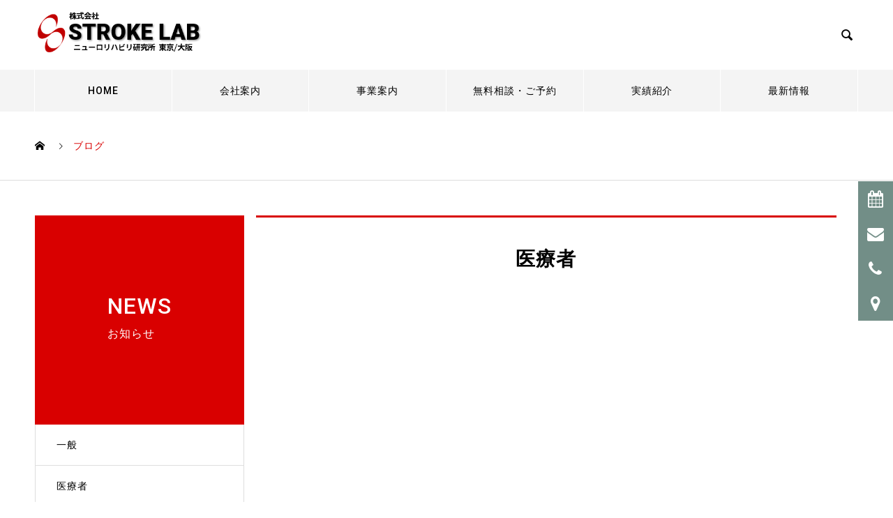

--- FILE ---
content_type: text/html; charset=UTF-8
request_url: https://www.stroke-lab.com/medical/page/83
body_size: 16411
content:
<!DOCTYPE html>
<html lang="ja" prefix="og: http://ogp.me/ns#">
<head>


<div id="fb-root"></div>
<script>(function(d, s, id) {
  var js, fjs = d.getElementsByTagName(s)[0];
  if (d.getElementById(id)) return;
  js = d.createElement(s); js.id = id;
js.async = true;
  js.src = "//connect.facebook.net/ja_JP/sdk.js#xfbml=1&version=v2.3";
  fjs.parentNode.insertBefore(js, fjs);
}(document, 'script', 'facebook-jssdk'));</script>


<script>
(function(i,s,o,g,r,a,m){i['GoogleAnalyticsObject']=r;i[r]=i[r]||function(){
(i[r].q=i[r].q||[]).push(arguments)},i[r].l=1*new Date();a=s.createElement(o),
m=s.getElementsByTagName(o)[0];a.async=1;a.src=g;m.parentNode.insertBefore(a,m)
})(window,document,'script','//www.google-analytics.com/analytics.js','ga');
ga('create', 'UA-64985817-1', 'auto');
ga('send', 'pageview');
</script>


<meta charset="UTF-8">
  <meta name="viewport" content="width=device-width, initial-scale=1">
<meta name="format-detection" content="telephone=no">
  <meta name="description" content="保険外リハビリ施設を都内一等地で最大規模で展開。医学書籍出版や病院からの講演依頼、メディア取材多数。熟練した療法士のリハビリに脳卒中やパーキンソン病などの患者様から多大な信頼を頂いています。">

<title>医療者 &#8211; 記事一覧 &#8211; ページ 83 &#8211; STROKE LAB 東京/大阪 自費リハビリ | 脳卒中/神経系</title>
<meta name='robots' content='max-image-preview:large' />
<link rel="alternate" type="application/rss+xml" title="STROKE LAB 東京/大阪 自費リハビリ | 脳卒中/神経系 &raquo; フィード" href="https://www.stroke-lab.com/feed" />
<link rel="alternate" type="application/rss+xml" title="STROKE LAB 東京/大阪 自費リハビリ | 脳卒中/神経系 &raquo; コメントフィード" href="https://www.stroke-lab.com/comments/feed" />
<link rel="alternate" title="oEmbed (JSON)" type="application/json+oembed" href="https://www.stroke-lab.com/wp-json/oembed/1.0/embed?url=https%3A%2F%2Fwww.stroke-lab.com%2Fmedical" />
<link rel="alternate" title="oEmbed (XML)" type="text/xml+oembed" href="https://www.stroke-lab.com/wp-json/oembed/1.0/embed?url=https%3A%2F%2Fwww.stroke-lab.com%2Fmedical&#038;format=xml" />
<style id='wp-img-auto-sizes-contain-inline-css' type='text/css'>
img:is([sizes=auto i],[sizes^="auto," i]){contain-intrinsic-size:3000px 1500px}
/*# sourceURL=wp-img-auto-sizes-contain-inline-css */
</style>
<style id='wp-block-library-inline-css' type='text/css'>
:root{--wp-block-synced-color:#7a00df;--wp-block-synced-color--rgb:122,0,223;--wp-bound-block-color:var(--wp-block-synced-color);--wp-editor-canvas-background:#ddd;--wp-admin-theme-color:#007cba;--wp-admin-theme-color--rgb:0,124,186;--wp-admin-theme-color-darker-10:#006ba1;--wp-admin-theme-color-darker-10--rgb:0,107,160.5;--wp-admin-theme-color-darker-20:#005a87;--wp-admin-theme-color-darker-20--rgb:0,90,135;--wp-admin-border-width-focus:2px}@media (min-resolution:192dpi){:root{--wp-admin-border-width-focus:1.5px}}.wp-element-button{cursor:pointer}:root .has-very-light-gray-background-color{background-color:#eee}:root .has-very-dark-gray-background-color{background-color:#313131}:root .has-very-light-gray-color{color:#eee}:root .has-very-dark-gray-color{color:#313131}:root .has-vivid-green-cyan-to-vivid-cyan-blue-gradient-background{background:linear-gradient(135deg,#00d084,#0693e3)}:root .has-purple-crush-gradient-background{background:linear-gradient(135deg,#34e2e4,#4721fb 50%,#ab1dfe)}:root .has-hazy-dawn-gradient-background{background:linear-gradient(135deg,#faaca8,#dad0ec)}:root .has-subdued-olive-gradient-background{background:linear-gradient(135deg,#fafae1,#67a671)}:root .has-atomic-cream-gradient-background{background:linear-gradient(135deg,#fdd79a,#004a59)}:root .has-nightshade-gradient-background{background:linear-gradient(135deg,#330968,#31cdcf)}:root .has-midnight-gradient-background{background:linear-gradient(135deg,#020381,#2874fc)}:root{--wp--preset--font-size--normal:16px;--wp--preset--font-size--huge:42px}.has-regular-font-size{font-size:1em}.has-larger-font-size{font-size:2.625em}.has-normal-font-size{font-size:var(--wp--preset--font-size--normal)}.has-huge-font-size{font-size:var(--wp--preset--font-size--huge)}.has-text-align-center{text-align:center}.has-text-align-left{text-align:left}.has-text-align-right{text-align:right}.has-fit-text{white-space:nowrap!important}#end-resizable-editor-section{display:none}.aligncenter{clear:both}.items-justified-left{justify-content:flex-start}.items-justified-center{justify-content:center}.items-justified-right{justify-content:flex-end}.items-justified-space-between{justify-content:space-between}.screen-reader-text{border:0;clip-path:inset(50%);height:1px;margin:-1px;overflow:hidden;padding:0;position:absolute;width:1px;word-wrap:normal!important}.screen-reader-text:focus{background-color:#ddd;clip-path:none;color:#444;display:block;font-size:1em;height:auto;left:5px;line-height:normal;padding:15px 23px 14px;text-decoration:none;top:5px;width:auto;z-index:100000}html :where(.has-border-color){border-style:solid}html :where([style*=border-top-color]){border-top-style:solid}html :where([style*=border-right-color]){border-right-style:solid}html :where([style*=border-bottom-color]){border-bottom-style:solid}html :where([style*=border-left-color]){border-left-style:solid}html :where([style*=border-width]){border-style:solid}html :where([style*=border-top-width]){border-top-style:solid}html :where([style*=border-right-width]){border-right-style:solid}html :where([style*=border-bottom-width]){border-bottom-style:solid}html :where([style*=border-left-width]){border-left-style:solid}html :where(img[class*=wp-image-]){height:auto;max-width:100%}:where(figure){margin:0 0 1em}html :where(.is-position-sticky){--wp-admin--admin-bar--position-offset:var(--wp-admin--admin-bar--height,0px)}@media screen and (max-width:600px){html :where(.is-position-sticky){--wp-admin--admin-bar--position-offset:0px}}

/*# sourceURL=wp-block-library-inline-css */
</style><style id='wp-block-archives-inline-css' type='text/css'>
.wp-block-archives{box-sizing:border-box}.wp-block-archives-dropdown label{display:block}
/*# sourceURL=https://www.stroke-lab.com/wp-includes/blocks/archives/style.min.css */
</style>
<style id='wp-block-categories-inline-css' type='text/css'>
.wp-block-categories{box-sizing:border-box}.wp-block-categories.alignleft{margin-right:2em}.wp-block-categories.alignright{margin-left:2em}.wp-block-categories.wp-block-categories-dropdown.aligncenter{text-align:center}.wp-block-categories .wp-block-categories__label{display:block;width:100%}
/*# sourceURL=https://www.stroke-lab.com/wp-includes/blocks/categories/style.min.css */
</style>
<style id='wp-block-heading-inline-css' type='text/css'>
h1:where(.wp-block-heading).has-background,h2:where(.wp-block-heading).has-background,h3:where(.wp-block-heading).has-background,h4:where(.wp-block-heading).has-background,h5:where(.wp-block-heading).has-background,h6:where(.wp-block-heading).has-background{padding:1.25em 2.375em}h1.has-text-align-left[style*=writing-mode]:where([style*=vertical-lr]),h1.has-text-align-right[style*=writing-mode]:where([style*=vertical-rl]),h2.has-text-align-left[style*=writing-mode]:where([style*=vertical-lr]),h2.has-text-align-right[style*=writing-mode]:where([style*=vertical-rl]),h3.has-text-align-left[style*=writing-mode]:where([style*=vertical-lr]),h3.has-text-align-right[style*=writing-mode]:where([style*=vertical-rl]),h4.has-text-align-left[style*=writing-mode]:where([style*=vertical-lr]),h4.has-text-align-right[style*=writing-mode]:where([style*=vertical-rl]),h5.has-text-align-left[style*=writing-mode]:where([style*=vertical-lr]),h5.has-text-align-right[style*=writing-mode]:where([style*=vertical-rl]),h6.has-text-align-left[style*=writing-mode]:where([style*=vertical-lr]),h6.has-text-align-right[style*=writing-mode]:where([style*=vertical-rl]){rotate:180deg}
/*# sourceURL=https://www.stroke-lab.com/wp-includes/blocks/heading/style.min.css */
</style>
<style id='wp-block-group-inline-css' type='text/css'>
.wp-block-group{box-sizing:border-box}:where(.wp-block-group.wp-block-group-is-layout-constrained){position:relative}
/*# sourceURL=https://www.stroke-lab.com/wp-includes/blocks/group/style.min.css */
</style>
<style id='global-styles-inline-css' type='text/css'>
:root{--wp--preset--aspect-ratio--square: 1;--wp--preset--aspect-ratio--4-3: 4/3;--wp--preset--aspect-ratio--3-4: 3/4;--wp--preset--aspect-ratio--3-2: 3/2;--wp--preset--aspect-ratio--2-3: 2/3;--wp--preset--aspect-ratio--16-9: 16/9;--wp--preset--aspect-ratio--9-16: 9/16;--wp--preset--color--black: #000000;--wp--preset--color--cyan-bluish-gray: #abb8c3;--wp--preset--color--white: #ffffff;--wp--preset--color--pale-pink: #f78da7;--wp--preset--color--vivid-red: #cf2e2e;--wp--preset--color--luminous-vivid-orange: #ff6900;--wp--preset--color--luminous-vivid-amber: #fcb900;--wp--preset--color--light-green-cyan: #7bdcb5;--wp--preset--color--vivid-green-cyan: #00d084;--wp--preset--color--pale-cyan-blue: #8ed1fc;--wp--preset--color--vivid-cyan-blue: #0693e3;--wp--preset--color--vivid-purple: #9b51e0;--wp--preset--gradient--vivid-cyan-blue-to-vivid-purple: linear-gradient(135deg,rgb(6,147,227) 0%,rgb(155,81,224) 100%);--wp--preset--gradient--light-green-cyan-to-vivid-green-cyan: linear-gradient(135deg,rgb(122,220,180) 0%,rgb(0,208,130) 100%);--wp--preset--gradient--luminous-vivid-amber-to-luminous-vivid-orange: linear-gradient(135deg,rgb(252,185,0) 0%,rgb(255,105,0) 100%);--wp--preset--gradient--luminous-vivid-orange-to-vivid-red: linear-gradient(135deg,rgb(255,105,0) 0%,rgb(207,46,46) 100%);--wp--preset--gradient--very-light-gray-to-cyan-bluish-gray: linear-gradient(135deg,rgb(238,238,238) 0%,rgb(169,184,195) 100%);--wp--preset--gradient--cool-to-warm-spectrum: linear-gradient(135deg,rgb(74,234,220) 0%,rgb(151,120,209) 20%,rgb(207,42,186) 40%,rgb(238,44,130) 60%,rgb(251,105,98) 80%,rgb(254,248,76) 100%);--wp--preset--gradient--blush-light-purple: linear-gradient(135deg,rgb(255,206,236) 0%,rgb(152,150,240) 100%);--wp--preset--gradient--blush-bordeaux: linear-gradient(135deg,rgb(254,205,165) 0%,rgb(254,45,45) 50%,rgb(107,0,62) 100%);--wp--preset--gradient--luminous-dusk: linear-gradient(135deg,rgb(255,203,112) 0%,rgb(199,81,192) 50%,rgb(65,88,208) 100%);--wp--preset--gradient--pale-ocean: linear-gradient(135deg,rgb(255,245,203) 0%,rgb(182,227,212) 50%,rgb(51,167,181) 100%);--wp--preset--gradient--electric-grass: linear-gradient(135deg,rgb(202,248,128) 0%,rgb(113,206,126) 100%);--wp--preset--gradient--midnight: linear-gradient(135deg,rgb(2,3,129) 0%,rgb(40,116,252) 100%);--wp--preset--font-size--small: 13px;--wp--preset--font-size--medium: 20px;--wp--preset--font-size--large: 36px;--wp--preset--font-size--x-large: 42px;--wp--preset--spacing--20: 0.44rem;--wp--preset--spacing--30: 0.67rem;--wp--preset--spacing--40: 1rem;--wp--preset--spacing--50: 1.5rem;--wp--preset--spacing--60: 2.25rem;--wp--preset--spacing--70: 3.38rem;--wp--preset--spacing--80: 5.06rem;--wp--preset--shadow--natural: 6px 6px 9px rgba(0, 0, 0, 0.2);--wp--preset--shadow--deep: 12px 12px 50px rgba(0, 0, 0, 0.4);--wp--preset--shadow--sharp: 6px 6px 0px rgba(0, 0, 0, 0.2);--wp--preset--shadow--outlined: 6px 6px 0px -3px rgb(255, 255, 255), 6px 6px rgb(0, 0, 0);--wp--preset--shadow--crisp: 6px 6px 0px rgb(0, 0, 0);}:where(.is-layout-flex){gap: 0.5em;}:where(.is-layout-grid){gap: 0.5em;}body .is-layout-flex{display: flex;}.is-layout-flex{flex-wrap: wrap;align-items: center;}.is-layout-flex > :is(*, div){margin: 0;}body .is-layout-grid{display: grid;}.is-layout-grid > :is(*, div){margin: 0;}:where(.wp-block-columns.is-layout-flex){gap: 2em;}:where(.wp-block-columns.is-layout-grid){gap: 2em;}:where(.wp-block-post-template.is-layout-flex){gap: 1.25em;}:where(.wp-block-post-template.is-layout-grid){gap: 1.25em;}.has-black-color{color: var(--wp--preset--color--black) !important;}.has-cyan-bluish-gray-color{color: var(--wp--preset--color--cyan-bluish-gray) !important;}.has-white-color{color: var(--wp--preset--color--white) !important;}.has-pale-pink-color{color: var(--wp--preset--color--pale-pink) !important;}.has-vivid-red-color{color: var(--wp--preset--color--vivid-red) !important;}.has-luminous-vivid-orange-color{color: var(--wp--preset--color--luminous-vivid-orange) !important;}.has-luminous-vivid-amber-color{color: var(--wp--preset--color--luminous-vivid-amber) !important;}.has-light-green-cyan-color{color: var(--wp--preset--color--light-green-cyan) !important;}.has-vivid-green-cyan-color{color: var(--wp--preset--color--vivid-green-cyan) !important;}.has-pale-cyan-blue-color{color: var(--wp--preset--color--pale-cyan-blue) !important;}.has-vivid-cyan-blue-color{color: var(--wp--preset--color--vivid-cyan-blue) !important;}.has-vivid-purple-color{color: var(--wp--preset--color--vivid-purple) !important;}.has-black-background-color{background-color: var(--wp--preset--color--black) !important;}.has-cyan-bluish-gray-background-color{background-color: var(--wp--preset--color--cyan-bluish-gray) !important;}.has-white-background-color{background-color: var(--wp--preset--color--white) !important;}.has-pale-pink-background-color{background-color: var(--wp--preset--color--pale-pink) !important;}.has-vivid-red-background-color{background-color: var(--wp--preset--color--vivid-red) !important;}.has-luminous-vivid-orange-background-color{background-color: var(--wp--preset--color--luminous-vivid-orange) !important;}.has-luminous-vivid-amber-background-color{background-color: var(--wp--preset--color--luminous-vivid-amber) !important;}.has-light-green-cyan-background-color{background-color: var(--wp--preset--color--light-green-cyan) !important;}.has-vivid-green-cyan-background-color{background-color: var(--wp--preset--color--vivid-green-cyan) !important;}.has-pale-cyan-blue-background-color{background-color: var(--wp--preset--color--pale-cyan-blue) !important;}.has-vivid-cyan-blue-background-color{background-color: var(--wp--preset--color--vivid-cyan-blue) !important;}.has-vivid-purple-background-color{background-color: var(--wp--preset--color--vivid-purple) !important;}.has-black-border-color{border-color: var(--wp--preset--color--black) !important;}.has-cyan-bluish-gray-border-color{border-color: var(--wp--preset--color--cyan-bluish-gray) !important;}.has-white-border-color{border-color: var(--wp--preset--color--white) !important;}.has-pale-pink-border-color{border-color: var(--wp--preset--color--pale-pink) !important;}.has-vivid-red-border-color{border-color: var(--wp--preset--color--vivid-red) !important;}.has-luminous-vivid-orange-border-color{border-color: var(--wp--preset--color--luminous-vivid-orange) !important;}.has-luminous-vivid-amber-border-color{border-color: var(--wp--preset--color--luminous-vivid-amber) !important;}.has-light-green-cyan-border-color{border-color: var(--wp--preset--color--light-green-cyan) !important;}.has-vivid-green-cyan-border-color{border-color: var(--wp--preset--color--vivid-green-cyan) !important;}.has-pale-cyan-blue-border-color{border-color: var(--wp--preset--color--pale-cyan-blue) !important;}.has-vivid-cyan-blue-border-color{border-color: var(--wp--preset--color--vivid-cyan-blue) !important;}.has-vivid-purple-border-color{border-color: var(--wp--preset--color--vivid-purple) !important;}.has-vivid-cyan-blue-to-vivid-purple-gradient-background{background: var(--wp--preset--gradient--vivid-cyan-blue-to-vivid-purple) !important;}.has-light-green-cyan-to-vivid-green-cyan-gradient-background{background: var(--wp--preset--gradient--light-green-cyan-to-vivid-green-cyan) !important;}.has-luminous-vivid-amber-to-luminous-vivid-orange-gradient-background{background: var(--wp--preset--gradient--luminous-vivid-amber-to-luminous-vivid-orange) !important;}.has-luminous-vivid-orange-to-vivid-red-gradient-background{background: var(--wp--preset--gradient--luminous-vivid-orange-to-vivid-red) !important;}.has-very-light-gray-to-cyan-bluish-gray-gradient-background{background: var(--wp--preset--gradient--very-light-gray-to-cyan-bluish-gray) !important;}.has-cool-to-warm-spectrum-gradient-background{background: var(--wp--preset--gradient--cool-to-warm-spectrum) !important;}.has-blush-light-purple-gradient-background{background: var(--wp--preset--gradient--blush-light-purple) !important;}.has-blush-bordeaux-gradient-background{background: var(--wp--preset--gradient--blush-bordeaux) !important;}.has-luminous-dusk-gradient-background{background: var(--wp--preset--gradient--luminous-dusk) !important;}.has-pale-ocean-gradient-background{background: var(--wp--preset--gradient--pale-ocean) !important;}.has-electric-grass-gradient-background{background: var(--wp--preset--gradient--electric-grass) !important;}.has-midnight-gradient-background{background: var(--wp--preset--gradient--midnight) !important;}.has-small-font-size{font-size: var(--wp--preset--font-size--small) !important;}.has-medium-font-size{font-size: var(--wp--preset--font-size--medium) !important;}.has-large-font-size{font-size: var(--wp--preset--font-size--large) !important;}.has-x-large-font-size{font-size: var(--wp--preset--font-size--x-large) !important;}
/*# sourceURL=global-styles-inline-css */
</style>

<style id='classic-theme-styles-inline-css' type='text/css'>
/*! This file is auto-generated */
.wp-block-button__link{color:#fff;background-color:#32373c;border-radius:9999px;box-shadow:none;text-decoration:none;padding:calc(.667em + 2px) calc(1.333em + 2px);font-size:1.125em}.wp-block-file__button{background:#32373c;color:#fff;text-decoration:none}
/*# sourceURL=/wp-includes/css/classic-themes.min.css */
</style>
<link rel='stylesheet' id='contact-form-7-css' href='https://www.stroke-lab.com/wp-content/plugins/contact-form-7/includes/css/styles.css?ver=5.9.4' type='text/css' media='all' />
<link rel='stylesheet' id='pz-linkcard-css' href='//www.stroke-lab.com/wp-content/uploads/pz-linkcard/style.css?ver=2.5.3.1.719' type='text/css' media='all' />
<link rel='stylesheet' id='nano-style-css' href='https://www.stroke-lab.com/wp-content/themes/nano_tcd065/style.css?ver=1.6.1' type='text/css' media='all' />
<link rel='stylesheet' id='__EPYT__style-css' href='https://www.stroke-lab.com/wp-content/plugins/youtube-embed-plus/styles/ytprefs.min.css?ver=14.2.1.2' type='text/css' media='all' />
<style id='__EPYT__style-inline-css' type='text/css'>

                .epyt-gallery-thumb {
                        width: 33.333%;
                }
                
/*# sourceURL=__EPYT__style-inline-css */
</style>
<script type="text/javascript" src="https://www.stroke-lab.com/wp-includes/js/jquery/jquery.min.js?ver=3.7.1" id="jquery-core-js"></script>
<script type="text/javascript" src="https://www.stroke-lab.com/wp-includes/js/jquery/jquery-migrate.min.js?ver=3.4.1" id="jquery-migrate-js"></script>
<script type="text/javascript" id="__ytprefs__-js-extra">
/* <![CDATA[ */
var _EPYT_ = {"ajaxurl":"https://www.stroke-lab.com/wp-admin/admin-ajax.php","security":"c92e5cee82","gallery_scrolloffset":"20","eppathtoscripts":"https://www.stroke-lab.com/wp-content/plugins/youtube-embed-plus/scripts/","eppath":"https://www.stroke-lab.com/wp-content/plugins/youtube-embed-plus/","epresponsiveselector":"[\"iframe.__youtube_prefs__\",\"iframe[src*='youtube.com']\",\"iframe[src*='youtube-nocookie.com']\",\"iframe[data-ep-src*='youtube.com']\",\"iframe[data-ep-src*='youtube-nocookie.com']\",\"iframe[data-ep-gallerysrc*='youtube.com']\"]","epdovol":"1","version":"14.2.1.2","evselector":"iframe.__youtube_prefs__[src], iframe[src*=\"youtube.com/embed/\"], iframe[src*=\"youtube-nocookie.com/embed/\"]","ajax_compat":"","maxres_facade":"eager","ytapi_load":"light","pause_others":"","stopMobileBuffer":"1","facade_mode":"","not_live_on_channel":"","vi_active":"","vi_js_posttypes":[]};
//# sourceURL=__ytprefs__-js-extra
/* ]]> */
</script>
<script type="text/javascript" src="https://www.stroke-lab.com/wp-content/plugins/youtube-embed-plus/scripts/ytprefs.min.js?ver=14.2.1.2" id="__ytprefs__-js"></script>
<link rel="https://api.w.org/" href="https://www.stroke-lab.com/wp-json/" /><link rel="alternate" title="JSON" type="application/json" href="https://www.stroke-lab.com/wp-json/wp/v2/pages/31917" /><link rel="canonical" href="https://www.stroke-lab.com/medical" />
<link rel='shortlink' href='https://www.stroke-lab.com/?p=31917' />
<style>
.c-comment__form-submit:hover,.p-cb__item-btn a,.c-pw__btn,.p-readmore__btn:hover,.p-page-links a:hover span,.p-page-links > span,.p-pager a:hover,.p-pager span,.p-pagetop:focus,.p-pagetop:hover,.p-widget__title{background: #d90000}.p-breadcrumb__item{color: #d90000}.widget_nav_menu a:hover,.p-article02 a:hover .p-article02__title{color: #d90000}.p-entry__body a,.custom-html-widget a{color: #d90000}body{font-family: Roboto, "Noto Serif JP"; font-weight: 500}.c-logo,.p-page-header__title,.p-banner__title,.p-cover__title,.p-archive-header__title,.p-article05__title,.p-article09__title,.p-cb__item-title,.p-article11__title,.p-article12__title,.p-index-content01__title,.p-header-content__title,.p-megamenu01__item-list > li > a,.p-article13__title,.p-megamenu02__title,.p-cover__header-title{font-family: Roboto, "Noto Serif JP"; font-weight: 500}.p-hover-effect--type1:hover img{-webkit-transform: scale(1.1);transform: scale(1.1)}.p-blog__title{color: #000000;font-size: 28px}.p-cat--108{color: ;border: 1px solid }.p-cat--1{color: ;border: 1px solid }.p-cat--109{color: ;border: 1px solid }.p-cat--111{color: ;border: 1px solid }.p-cat--115{color: ;border: 1px solid }.p-cat--102{color: ;border: 1px solid }.p-cat--112{color: ;border: 1px solid }.p-cat--110{color: ;border: 1px solid }.p-cat--104{color: ;border: 1px solid }.p-cat--113{color: ;border: 1px solid }.p-cat--106{color: ;border: 1px solid }.p-cat--107{color: ;border: 1px solid }.p-cat--116{color: ;border: 1px solid }.p-cat--105{color: ;border: 1px solid }.p-cat--114{color: ;border: 1px solid }.p-cat--103{color: ;border: 1px solid }.p-article04:hover a .p-article04__title{color: #d80100}.p-article06__content{border-left: 4px solid #d80100}.p-article06__title a:hover{color: #d80100}.p-article06__cat:hover{background: #d80100}.l-header{background: #ffffff}.l-header--fixed.is-active{background: #ffffff}.l-header__desc{color: #000000;font-size: 14px}.l-header__nav{background: #f4f4f4}.p-global-nav > li > a,.p-menu-btn{color: #000000}.p-global-nav > li > a:hover,.p-global-nav > .current-menu-item > a{background: #d90000;color: #ffffff}.p-global-nav .sub-menu a{background: #d90000;color: #ffffff}.p-global-nav .sub-menu a:hover{background: #a40000;color: #ffffff}.p-global-nav .menu-item-has-children > a > .p-global-nav__toggle::before{border-color: #000000}.p-megamenu02::before{background: #d80100}.p-megamenu02__list a:hover .p-article13__title{color: #d80100}.p-footer-banners{background: #f4f4f4}.p-info{background: #ffffff;color: #000000}.p-info__logo{font-size: 40px}.p-info__desc{color: #000000;font-size: 14px}.p-footer-widgets{background: #ffffff;color: #000000}.p-footer-widget__title{color: #d90000}.p-footer-nav{background: #ffffff;color: #000000}.p-footer-nav a{color: #000000}.p-footer-nav a:hover{color: #000000}.p-copyright{background: #d90000}.p-blog__title,.p-entry,.p-headline,.p-cat-list__title{border-top: 3px solid #d80100}.p-works-entry__header{border-bottom: 3px solid #d80100}.p-article01 a:hover .p-article01__title,.p-article03 a:hover .p-article03__title,.p-article05__link,.p-article08__title a:hover,.p-article09__link,.p-article07 a:hover .p-article07__title,.p-article10 a:hover .p-article10__title{color: #d80100}.p-page-header,.p-list__item a::before,.p-cover__header,.p-works-entry__cat:hover,.p-service-cat-header{background: #d80100}.p-page-header__title,.p-cover__header-title{color: #ffffff;font-size: 32px}.p-page-header__sub,.p-cover__header-sub{color: #ffffff;font-size: 16px}.p-cover{background-image: url()}.p-cover::before{background: rgba(0, 0, 0, 0)}.p-cover__title{color: #ffffff;font-size: 40px}.p-cover__sub{color: #ffffff}.p-archive-header__title{color: #000000;font-size: 38px}.p-archive-header__desc{color: #000000;font-size: 16px}.p-entry__title{font-size: 32px}.p-entry__body{font-size: 16px}@media screen and (max-width: 767px) {.p-blog__title{font-size: 24px}.p-list .is-current > a{color: #d80100}.p-cover__title{font-size: 18px}.p-archive-header__title{font-size: 26px}.p-archive-header__desc{font-size: 14px}.p-entry__title{font-size: 20px}.p-entry__body{font-size: 14px}}@media screen and (max-width: 1199px) {.p-global-nav > li > a,.p-global-nav > li > a:hover{background: #ffffff;color: #000000}}@media screen and (max-width: 991px) {.p-page-header__title,.p-cover__header-title{font-size: 22px}.p-page-header__sub,.p-cover__header-sub{font-size: 14px}}.c-load--type1 { border: 3px solid rgba(217, 0, 0, 0.2); border-top-color: #d90000; }
</style>
<style type="text/css">.saboxplugin-wrap{-webkit-box-sizing:border-box;-moz-box-sizing:border-box;-ms-box-sizing:border-box;box-sizing:border-box;border:1px solid #eee;width:100%;clear:both;display:block;overflow:hidden;word-wrap:break-word;position:relative}.saboxplugin-wrap .saboxplugin-gravatar{float:left;padding:0 20px 20px 20px}.saboxplugin-wrap .saboxplugin-gravatar img{max-width:100px;height:auto;border-radius:0;}.saboxplugin-wrap .saboxplugin-authorname{font-size:18px;line-height:1;margin:20px 0 0 20px;display:block}.saboxplugin-wrap .saboxplugin-authorname a{text-decoration:none}.saboxplugin-wrap .saboxplugin-authorname a:focus{outline:0}.saboxplugin-wrap .saboxplugin-desc{display:block;margin:5px 20px}.saboxplugin-wrap .saboxplugin-desc a{text-decoration:underline}.saboxplugin-wrap .saboxplugin-desc p{margin:5px 0 12px}.saboxplugin-wrap .saboxplugin-web{margin:0 20px 15px;text-align:left}.saboxplugin-wrap .sab-web-position{text-align:right}.saboxplugin-wrap .saboxplugin-web a{color:#ccc;text-decoration:none}.saboxplugin-wrap .saboxplugin-socials{position:relative;display:block;background:#fcfcfc;padding:5px;border-top:1px solid #eee}.saboxplugin-wrap .saboxplugin-socials a svg{width:20px;height:20px}.saboxplugin-wrap .saboxplugin-socials a svg .st2{fill:#fff; transform-origin:center center;}.saboxplugin-wrap .saboxplugin-socials a svg .st1{fill:rgba(0,0,0,.3)}.saboxplugin-wrap .saboxplugin-socials a:hover{opacity:.8;-webkit-transition:opacity .4s;-moz-transition:opacity .4s;-o-transition:opacity .4s;transition:opacity .4s;box-shadow:none!important;-webkit-box-shadow:none!important}.saboxplugin-wrap .saboxplugin-socials .saboxplugin-icon-color{box-shadow:none;padding:0;border:0;-webkit-transition:opacity .4s;-moz-transition:opacity .4s;-o-transition:opacity .4s;transition:opacity .4s;display:inline-block;color:#fff;font-size:0;text-decoration:inherit;margin:5px;-webkit-border-radius:0;-moz-border-radius:0;-ms-border-radius:0;-o-border-radius:0;border-radius:0;overflow:hidden}.saboxplugin-wrap .saboxplugin-socials .saboxplugin-icon-grey{text-decoration:inherit;box-shadow:none;position:relative;display:-moz-inline-stack;display:inline-block;vertical-align:middle;zoom:1;margin:10px 5px;color:#444;fill:#444}.clearfix:after,.clearfix:before{content:' ';display:table;line-height:0;clear:both}.ie7 .clearfix{zoom:1}.saboxplugin-socials.sabox-colored .saboxplugin-icon-color .sab-twitch{border-color:#38245c}.saboxplugin-socials.sabox-colored .saboxplugin-icon-color .sab-addthis{border-color:#e91c00}.saboxplugin-socials.sabox-colored .saboxplugin-icon-color .sab-behance{border-color:#003eb0}.saboxplugin-socials.sabox-colored .saboxplugin-icon-color .sab-delicious{border-color:#06c}.saboxplugin-socials.sabox-colored .saboxplugin-icon-color .sab-deviantart{border-color:#036824}.saboxplugin-socials.sabox-colored .saboxplugin-icon-color .sab-digg{border-color:#00327c}.saboxplugin-socials.sabox-colored .saboxplugin-icon-color .sab-dribbble{border-color:#ba1655}.saboxplugin-socials.sabox-colored .saboxplugin-icon-color .sab-facebook{border-color:#1e2e4f}.saboxplugin-socials.sabox-colored .saboxplugin-icon-color .sab-flickr{border-color:#003576}.saboxplugin-socials.sabox-colored .saboxplugin-icon-color .sab-github{border-color:#264874}.saboxplugin-socials.sabox-colored .saboxplugin-icon-color .sab-google{border-color:#0b51c5}.saboxplugin-socials.sabox-colored .saboxplugin-icon-color .sab-googleplus{border-color:#96271a}.saboxplugin-socials.sabox-colored .saboxplugin-icon-color .sab-html5{border-color:#902e13}.saboxplugin-socials.sabox-colored .saboxplugin-icon-color .sab-instagram{border-color:#1630aa}.saboxplugin-socials.sabox-colored .saboxplugin-icon-color .sab-linkedin{border-color:#00344f}.saboxplugin-socials.sabox-colored .saboxplugin-icon-color .sab-pinterest{border-color:#5b040e}.saboxplugin-socials.sabox-colored .saboxplugin-icon-color .sab-reddit{border-color:#992900}.saboxplugin-socials.sabox-colored .saboxplugin-icon-color .sab-rss{border-color:#a43b0a}.saboxplugin-socials.sabox-colored .saboxplugin-icon-color .sab-sharethis{border-color:#5d8420}.saboxplugin-socials.sabox-colored .saboxplugin-icon-color .sab-skype{border-color:#00658a}.saboxplugin-socials.sabox-colored .saboxplugin-icon-color .sab-soundcloud{border-color:#995200}.saboxplugin-socials.sabox-colored .saboxplugin-icon-color .sab-spotify{border-color:#0f612c}.saboxplugin-socials.sabox-colored .saboxplugin-icon-color .sab-stackoverflow{border-color:#a95009}.saboxplugin-socials.sabox-colored .saboxplugin-icon-color .sab-steam{border-color:#006388}.saboxplugin-socials.sabox-colored .saboxplugin-icon-color .sab-user_email{border-color:#b84e05}.saboxplugin-socials.sabox-colored .saboxplugin-icon-color .sab-stumbleUpon{border-color:#9b280e}.saboxplugin-socials.sabox-colored .saboxplugin-icon-color .sab-tumblr{border-color:#10151b}.saboxplugin-socials.sabox-colored .saboxplugin-icon-color .sab-twitter{border-color:#0967a0}.saboxplugin-socials.sabox-colored .saboxplugin-icon-color .sab-vimeo{border-color:#0d7091}.saboxplugin-socials.sabox-colored .saboxplugin-icon-color .sab-windows{border-color:#003f71}.saboxplugin-socials.sabox-colored .saboxplugin-icon-color .sab-whatsapp{border-color:#003f71}.saboxplugin-socials.sabox-colored .saboxplugin-icon-color .sab-wordpress{border-color:#0f3647}.saboxplugin-socials.sabox-colored .saboxplugin-icon-color .sab-yahoo{border-color:#14002d}.saboxplugin-socials.sabox-colored .saboxplugin-icon-color .sab-youtube{border-color:#900}.saboxplugin-socials.sabox-colored .saboxplugin-icon-color .sab-xing{border-color:#000202}.saboxplugin-socials.sabox-colored .saboxplugin-icon-color .sab-mixcloud{border-color:#2475a0}.saboxplugin-socials.sabox-colored .saboxplugin-icon-color .sab-vk{border-color:#243549}.saboxplugin-socials.sabox-colored .saboxplugin-icon-color .sab-medium{border-color:#00452c}.saboxplugin-socials.sabox-colored .saboxplugin-icon-color .sab-quora{border-color:#420e00}.saboxplugin-socials.sabox-colored .saboxplugin-icon-color .sab-meetup{border-color:#9b181c}.saboxplugin-socials.sabox-colored .saboxplugin-icon-color .sab-goodreads{border-color:#000}.saboxplugin-socials.sabox-colored .saboxplugin-icon-color .sab-snapchat{border-color:#999700}.saboxplugin-socials.sabox-colored .saboxplugin-icon-color .sab-500px{border-color:#00557f}.saboxplugin-socials.sabox-colored .saboxplugin-icon-color .sab-mastodont{border-color:#185886}.sabox-plus-item{margin-bottom:20px}@media screen and (max-width:480px){.saboxplugin-wrap{text-align:center}.saboxplugin-wrap .saboxplugin-gravatar{float:none;padding:20px 0;text-align:center;margin:0 auto;display:block}.saboxplugin-wrap .saboxplugin-gravatar img{float:none;display:inline-block;display:-moz-inline-stack;vertical-align:middle;zoom:1}.saboxplugin-wrap .saboxplugin-desc{margin:0 10px 20px;text-align:center}.saboxplugin-wrap .saboxplugin-authorname{text-align:center;margin:10px 0 20px}}body .saboxplugin-authorname a,body .saboxplugin-authorname a:hover{box-shadow:none;-webkit-box-shadow:none}a.sab-profile-edit{font-size:16px!important;line-height:1!important}.sab-edit-settings a,a.sab-profile-edit{color:#0073aa!important;box-shadow:none!important;-webkit-box-shadow:none!important}.sab-edit-settings{margin-right:15px;position:absolute;right:0;z-index:2;bottom:10px;line-height:20px}.sab-edit-settings i{margin-left:5px}.saboxplugin-socials{line-height:1!important}.rtl .saboxplugin-wrap .saboxplugin-gravatar{float:right}.rtl .saboxplugin-wrap .saboxplugin-authorname{display:flex;align-items:center}.rtl .saboxplugin-wrap .saboxplugin-authorname .sab-profile-edit{margin-right:10px}.rtl .sab-edit-settings{right:auto;left:0}img.sab-custom-avatar{max-width:75px;}.saboxplugin-wrap {margin-top:0px; margin-bottom:0px; padding: 0px 0px }.saboxplugin-wrap .saboxplugin-authorname {font-size:18px; line-height:25px;}.saboxplugin-wrap .saboxplugin-desc p, .saboxplugin-wrap .saboxplugin-desc {font-size:14px !important; line-height:21px !important;}.saboxplugin-wrap .saboxplugin-web {font-size:14px;}.saboxplugin-wrap .saboxplugin-socials a svg {width:18px;height:18px;}</style><link rel="icon" href="https://www.stroke-lab.com/wp-content/uploads/2022/08/favicon-130x130.png" sizes="32x32" />
<link rel="icon" href="https://www.stroke-lab.com/wp-content/uploads/2022/08/favicon.png" sizes="192x192" />
<link rel="apple-touch-icon" href="https://www.stroke-lab.com/wp-content/uploads/2022/08/favicon.png" />
<meta name="msapplication-TileImage" content="https://www.stroke-lab.com/wp-content/uploads/2022/08/favicon.png" />
		<style type="text/css" id="wp-custom-css">
			.btn-cta {
  display: inline-block;
  padding: 10px 20px;
  background-color: #8B0000;
  color: #faf0f0;
  text-decoration: none;
  border-radius: 4px;
  font-size: 1.1rem;
  font-weight: bold;
  transition: background-color 0.3s ease;
}
/* Google Fonts の Roboto を読み込み */
@import url('https://fonts.googleapis.com/css2?family=Roboto:wght@400;700&display=swap');

/* サイト全体の主要テキストに対して Roboto を適用 */
html, body, p, h1, h2, h3, h4, h5, h6, a, span, li, div {
    font-family: 'Roboto', sans-serif !important;
}

/* Google Fonts の Roboto を読み込み */
@import url('https://fonts.googleapis.com/css2?family=Roboto:wght@400;700&display=swap');

/* サイト全体の主要テキストに対して Roboto を適用 */
html, body, p, h1, h2, h3, h4, h5, h6, a, span, li, div {
    font-family: 'Roboto', sans-serif !important;
}

/* ----------------------- */
/* 表のスタイルの設定例 */
/* ----------------------- */

/* 表全体にフォント適用と基本レイアウト */
table {
    border-collapse: collapse !important;
    width: 100% !important;
    margin: 20px 0;
    font-family: 'Roboto', sans-serif !important;
}

/* ヘッダーセルのスタイル */
th {
    background-color: #333 !important;  /* ヘッダー背景色 */
    color: #fff !important;             /* ヘッダー文字色 */
    padding: 10px !important;
    text-align: left !important;
    border: 1px solid #ddd !important;
}

/* 通常セルのスタイル */
td {
    border: 1px solid #ddd !important;
    padding: 10px !important;
    color: #333 !important;             /* セル内文字色 */
}

/* 交互の行に背景色を適用 */
tr:nth-child(even) {
    background-color: #f9f9f9 !important;
}

/* ホバー時の行背景色 */
tr:hover {
    background-color: #f1f1f1 !important;
}


		</style>
		
<link rel="stylesheet" type="text/css" href="https://www.stroke-lab.com/wp-content/themes/nano_tcd065/css/font-awesome.min.css">
<link rel="stylesheet" type="text/css" href="https://www.stroke-lab.com/wp-content/themes/nano_tcd065/customsp.css?20260119164832">
<link rel="stylesheet" type="text/css" href="https://www.stroke-lab.com/wp-content/themes/nano_tcd065/custom.css?20260119164832">

<link rel="preconnect" href="https://fonts.googleapis.com">
<link rel="preconnect" href="https://fonts.gstatic.com" crossorigin>
<link href="https://fonts.googleapis.com/css2?family=Noto+Serif+JP:wght@400;500;700;900&family=Roboto:wght@400;500;700&display=swap" rel="stylesheet">

<script src="https://www.stroke-lab.com/wp-content/themes/nano_tcd065/js/jquery.js"></script>
<script src="https://www.stroke-lab.com/wp-content/themes/nano_tcd065/js/jquery-migrate-1.2.1.min.js"></script>
<script src="https://www.stroke-lab.com/wp-content/themes/nano_tcd065/js/tab.js"></script>
<script>
//TOGGLE WINDOW(DL)
$(function(){
	$(".spNav dt").on("click", function() {
	$(this).next().slideToggle('fast');
	$(this).toggleClass('open');
    });
});
</script>


<!-- ここからOGP -->
<meta property="og:type" content="blog">
<meta property="og:description" content="保険外リハビリ施設を都内一等地で最大規模で展開。医学書籍出版や病院からの講演依頼、メディア取材多数。熟練した療法士のリハビリに脳卒中やパーキンソン病などの患者様から多大な信頼を頂いています。">
<meta property="og:title" content="STROKE LAB 東京/大阪 自費リハビリ | 脳卒中/神経系">
<meta property="og:url" content="https://www.stroke-lab.com">
<meta property="og:image" content="https://stroke-lab.com/wp-content/themes/nano_tcd065/img/fbogp.png">
<meta property="og:site_name" content="STROKE LAB 東京/大阪 自費リハビリ | 脳卒中/神経系">
<meta property="fb:admins" content="1530276513909689">
<!-- ここまでOGP -->
</head>
<body class="paged wp-singular page-template-default page page-id-31917 paged-83 page-paged-83 wp-theme-nano_tcd065">

  <div id="site_loader_overlay">
  <div id="site_loader_animation" class="c-load--type1">
      </div>
</div>

  <header id="js-header" class="l-header">
    <div class="l-header__inner l-inner">

      <div class="l-header__logo c-logo">
    <a href="https://www.stroke-lab.com/">
    <img src="https://www.stroke-lab.com/wp-content/themes/nano_tcd065/img/slablogo24.png" alt="株式会社STROKE LAB ニューロリハビリ研究所" />
  </a>
  </div>

      <p class="l-header__desc"></p>

            <form id="js-header__form" role="search" method="get" class="l-header__form" action="https://www.stroke-lab.com/" _lpchecked="1">
		    <input id="js-header__form-input" class="l-header__form-input with_lang_btn" type="text" value="" name="s" tabindex="-1">
        <button id="js-header__form-close" class="l-header__form-close p-close-btn" aria-hidden="true" type="button">閉じる</button>
      </form>
      <button id="js-header__search" class="l-header__search with_lang_btn" aria-hidden="true">&#xe915;</button>
      
   
    </div>
    <button id="js-menu-btn" class="p-menu-btn c-menu-btn"></button>
    <nav id="js-header__nav" class="l-header__nav">
      <div class="pconly"><ul id="js-global-nav" class="p-global-nav l-inner"><li id="menu-item-36" class="menu-item menu-item-type-custom menu-item-object-custom menu-item-home menu-item-36"><a href="https://www.stroke-lab.com/">HOME<span class="p-global-nav__toggle"></span></a></li>
<li id="menu-item-37" class="menu-item menu-item-type-custom menu-item-object-custom menu-item-has-children menu-item-37"><a href="https://www.stroke-lab.com/company" data-megamenu="js-megamenu37">会社案内</a>
<ul class="sub-menu">
	<li id="menu-item-38" class="menu-item menu-item-type-post_type menu-item-object-company menu-item-38"><a href="https://www.stroke-lab.com/company/profile">代表挨拶<span class="p-global-nav__toggle"></span></a></li>
	<li id="menu-item-39" class="menu-item menu-item-type-post_type menu-item-object-company menu-item-39"><a href="https://www.stroke-lab.com/company/philosophy">採用情報 / 理念<span class="p-global-nav__toggle"></span></a></li>
	<li id="menu-item-40" class="menu-item menu-item-type-post_type menu-item-object-company menu-item-40"><a href="https://www.stroke-lab.com/company/message">会社概要<span class="p-global-nav__toggle"></span></a></li>
	<li id="menu-item-41" class="menu-item menu-item-type-post_type menu-item-object-company menu-item-41"><a href="https://www.stroke-lab.com/company/staff">スタッフ<span class="p-global-nav__toggle"></span></a></li>
</ul>
</li>
<li id="menu-item-43" class="menu-item menu-item-type-custom menu-item-object-custom menu-item-43"><a href="https://www.stroke-lab.com/service" data-megamenu="js-megamenu43">事業案内</a></li>
<li id="menu-item-48" class="menu-item menu-item-type-custom menu-item-object-custom menu-item-48"><a href="https://www.stroke-lab.com/reservation">無料相談・ご予約<span class="p-global-nav__toggle"></span></a></li>
<li id="menu-item-47" class="menu-item menu-item-type-custom menu-item-object-custom menu-item-has-children menu-item-47"><a href="https://www.stroke-lab.com/works">実績紹介<span class="p-global-nav__toggle"></span></a>
<ul class="sub-menu">
	<li id="menu-item-26837" class="menu-item menu-item-type-custom menu-item-object-custom menu-item-26837"><a href="https://www.stroke-lab.com/works">利用者様改善例<span class="p-global-nav__toggle"></span></a></li>
	<li id="menu-item-26838" class="menu-item menu-item-type-custom menu-item-object-custom menu-item-26838"><a target="_blank" href="https://nou-reha.com">自主トレ100本動画<span class="p-global-nav__toggle"></span></a></li>
	<li id="menu-item-26839" class="menu-item menu-item-type-custom menu-item-object-custom menu-item-26839"><a href="https://www.stroke-lab.com/gijuku">療法士教育動画<span class="p-global-nav__toggle"></span></a></li>
</ul>
</li>
<li id="menu-item-42" class="menu-item menu-item-type-custom menu-item-object-custom menu-item-has-children menu-item-42"><a href="https://www.stroke-lab.com/news">最新情報<span class="p-global-nav__toggle"></span></a>
<ul class="sub-menu">
	<li id="menu-item-27799" class="menu-item menu-item-type-taxonomy menu-item-object-category menu-item-27799"><a href="https://www.stroke-lab.com/news">一般の方へ<span class="p-global-nav__toggle"></span></a></li>
	<li id="menu-item-31921" class="menu-item menu-item-type-custom menu-item-object-custom menu-item-31921"><a href="https://www.stroke-lab.com/medical">医療者<span class="p-global-nav__toggle"></span></a></li>
</ul>
</li>
</ul></div>

<div class="spMenu sponly">

<div class="sMenu"><a href="https://www.stroke-lab.com">HOME</a></div>
<dl class="spNav">
<dt>自費リハビリ／療法士教育</dt>
<dd>
<ul class="spmSub">
<li><a href="https://www.stroke-lab.com/therapy">自費リハビリ</a></li>
<li><a href="https://www.stroke-lab.com/gijuku">療法士教育</a></li>
<li><a href="https://www.stroke-lab.com/information">情報発信</a></li>
</ul>
</dd>
<dt><span>会社・スタッフ案内</span></dt>
<dd>
<ul class="spmSub">
<li><a href="https://www.stroke-lab.com/company/staff">スタッフ</a></li>
<li><a href="https://www.stroke-lab.com/company/profile">会社概要</a></li>
<li><a href="https://www.stroke-lab.com/company/philosophy">理念/採用情報</a></li>
<li><a href="https://www.stroke-lab.com/company/message">代表挨拶</a></li>

</ul>
</dd>
</dl>

<div class="sMenu"><a href="https://www.stroke-lab.com/reservation">無料相談・料金・予約</a></div>

<dl class="spNav">
<dt>実績・セラピー効果</dt>
<dd>
<ul class="spmSub">
<li><a href="https://www.stroke-lab.com/works">利用者様 改善例</a></li>
<li><a href="https://nou-reha.com/" target=_blank">自主トレ100本動画</a></li>
<li><a href="https://www.stroke-lab.com/gijuku">療法士 教育動画</a></li>
</ul>
</dd>
<dt>最新情報・エビデンスなど</dt>
<dd>
<ul class="spmSub">
<li><a href="https://www.stroke-lab.com/news">一般の方へ</a></li>
<li><a href="https://www.stroke-lab.com/medical">医療者</a></li>
<li><a href="https://www.stroke-lab.com/summary">論文サマリー</a></li>
</ul>
</dd>
</dl>
</div><!--end spMenu-->

<div class="spMenuAdd sponly">
東京店：〒113-0033 東京都文京区本郷2-8-1 寿山堂ビル3F<Br>
大阪店：〒530-0047 大阪市北区西天満6-3-16 202号室
</div>

<ul class="spMenu2 sponly">
<li>
<a href="tel:0368875263"></a>
<div class="spMenu2Title">無料電話相談</div>
<div class="spMenu2Tel"><i class="fa fa-phone" aria-hidden="true"></i> 03-6887-5263
<span>※ 大阪店 06-7220-4733</span></div>
</li>
<li>
<a href="https://www.stroke-lab.com/reservation"></a>
<div class="spMenu2Title">ご予約はこちら</div>
<div class="spMenu2Trial">無料体験実施中
<span>※ 初回20分</span>
</div>
</li>
</ul>




      <button id="js-header__nav-close" class="l-header__nav-close p-close-btn">閉じる</button>

</nav>

    <div id="js-megamenu37" class="p-megamenu02 js-megamenu">
  <div class="p-megamenu02__inner l-inner">

    <div class="p-megamenu02__header">
      <div>
        <p class="p-megamenu02__title">COMPANY</p>
        <p class="p-megamenu02__sub">会社案内</p>
      </div>
      <a class="p-megamenu02__link" href="https://www.stroke-lab.com/company">
        会社案内トップ      </a>
    </div>

    <ul class="p-megamenu02__list">
            <li class="p-article13">
        <a href="https://www.stroke-lab.com/company/profile">
          <div class="p-article13__img">
            <img width="440" height="600" src="https://www.stroke-lab.com/wp-content/uploads/2022/04/DSC050851-440x600.jpg" class="attachment-size10 size-size10 wp-post-image" alt="" decoding="async" loading="lazy" />          </div>
          <div class="p-article13__content">
            <p class="p-article13__title">会社概要</p>
            <p class="p-article13__sub">PROFILE</p>
          </div>
        </a>
      </li>
            <li class="p-article13">
        <a href="https://www.stroke-lab.com/company/philosophy">
          <div class="p-article13__img">
            <img width="440" height="600" src="https://www.stroke-lab.com/wp-content/uploads/2022/04/IMG_3751-440x600.jpg" class="attachment-size10 size-size10 wp-post-image" alt="" decoding="async" loading="lazy" />          </div>
          <div class="p-article13__content">
            <p class="p-article13__title">理念・採用情報</p>
            <p class="p-article13__sub">RECRUIT</p>
          </div>
        </a>
      </li>
            <li class="p-article13">
        <a href="https://www.stroke-lab.com/company/message">
          <div class="p-article13__img">
            <img width="440" height="600" src="https://www.stroke-lab.com/wp-content/uploads/2022/04/aed1ba4e605bf97f10350fd5b13cf3d3-440x600.jpg" class="attachment-size10 size-size10 wp-post-image" alt="" decoding="async" loading="lazy" srcset="https://www.stroke-lab.com/wp-content/uploads/2022/04/aed1ba4e605bf97f10350fd5b13cf3d3-440x600.jpg 440w, https://www.stroke-lab.com/wp-content/uploads/2022/04/aed1ba4e605bf97f10350fd5b13cf3d3-219x300.jpg 219w" sizes="auto, (max-width: 440px) 100vw, 440px" />          </div>
          <div class="p-article13__content">
            <p class="p-article13__title">代表挨拶</p>
            <p class="p-article13__sub">MESSAGE</p>
          </div>
        </a>
      </li>
            <li class="p-article13">
        <a href="https://www.stroke-lab.com/company/staff">
          <div class="p-article13__img">
            <img width="440" height="600" src="https://www.stroke-lab.com/wp-content/uploads/2025/03/79960941578c0fc096e085e5ce6ffd11-440x600.jpg" class="attachment-size10 size-size10 wp-post-image" alt="" decoding="async" loading="lazy" />          </div>
          <div class="p-article13__content">
            <p class="p-article13__title">スタッフ紹介</p>
            <p class="p-article13__sub">STAFF</p>
          </div>
        </a>
      </li>
          </ul>

  </div>
</div>
<div id="js-megamenu43" class="p-megamenu01 js-megamenu">

  <div class="p-megamenu01__item p-megamenu01__item--01">
    <ul class="p-megamenu01__item-list">
      <li>
<div class="nav_s_title"><a href="https://www.stroke-lab.com/therapy">自費リハビリ事業</a></div>
        <ul>
<li><a href="https://www.stroke-lab.com/therapy/stroke">脳卒中</a></li>
          <li><a href="https://www.stroke-lab.com/therapy/parkinson-therapy">パーキンソン</a></li>
          <li><a href="https://www.stroke-lab.com/therapy/polio">小児麻痺</a></li>
          <li><a href="https://www.stroke-lab.com/therapy/other-symptoms">脊髄／整形／痛み</a></li>
          <li><a href="https://www.stroke-lab.com/therapy/online">オンラインリハビリ</a></li>
          <li><a href="https://www.stroke-lab.com/therapy/page-20219">遠方の方</a></li>
          <li><a href="https://www.stroke-lab.com/voice_of_patient">ご利用者様の声</a></li>
        </ul>
      </li>
    </ul>
    <div class="p-megamenu01__item-img ma01"></div>
  </div>
  
    <div class="p-megamenu01__item p-megamenu01__item--01">
    <ul class="p-megamenu01__item-list">
      <li>
<div class="nav_s_title"><a href="https://www.stroke-lab.com/gijuku">教育事業</a></div>
        <ul>
          <li><a href="https://www.stroke-lab.com/gijuku/intermediate-grade">基礎ハンドリングコース</a></li>
          <li><a href="https://stroke-lab-on-line.vercel.app/">基礎ハンドリングオンライン</a></li>
          <li><a href="https://www.stroke-lab.com/gijuku/beginner">臨床コース</a></li>
          <li><a href="https://www.stroke-lab.com/gijuku/consulting">法人様向け教育コンサル</a></li>
        </ul>
      </li>
    </ul>
    <div class="p-megamenu01__item-img ma02"></div>
  </div>
  
    <div class="p-megamenu01__item p-megamenu01__item--01">
    <ul class="p-megamenu01__item-list">
      <li>
<div class="nav_s_title"><a href="https://www.stroke-lab.com/information">情報発信</a></div>
        <ul>
          <li><a href="https://nou-reha.com" target="_blank">脳リハ.com</a></li>
          <li><a href="https://www.amazon.co.jp/%E9%87%91%E5%AD%90%E5%94%AF%E5%8F%B2/e/B08JVFD3RC?ref_=dbs_p_pbk_r00_abau_000000" target="_blank">書籍</a></li>
          <li><a href="https://www.stroke-lab.com/summary">エビデンス情報など</a></li>
          <li><a href="https://www.youtube.com/channel/UC5rvaUb5jzsYOXLdVfEnRxQ">YouTube</a></li>
          <li><a href="https://www.instagram.com/strokelab" target="_blank">インスタグラム</a></li>
          <li><a href="https://www.facebook.com/strokelab" target="_blank">Facebook</a></li>
          <li><a href="https://www.tiktok.com/@stroke.lab" target="_blank">TikTok</a></li>
          <li><a href="https://twitter.com/thinkable77" target="_blank">Twitter</a></li>
        </ul>
      </li>
    </ul>
    <div class="p-megamenu01__item-img ma03"></div>
  </div>

</div>



  </header>

<div class="iNavi pconly">
<ul>
<li><a href="https://www.stroke-lab.com/reservation"></a>WEB予約</li>
<li><a href="mailto:zoom@stroke-lab.com"></a>メールお問い合わせ</li>
<li><a href="tel:0368875263"></a>お電話<br>03-6887-5263</li>
<li><a href="https://www.stroke-lab.com/access"></a>アクセス</li>
</ul>
</div><!--end iNavi-->


  <main class="l-main">
<ol class="p-breadcrumb c-breadcrumb l-inner" itemscope itemtype="http://schema.org/BreadcrumbList">
<li class="p-breadcrumb__item c-breadcrumb__item c-breadcrumb__item--home" itemprop="itemListElement" itemscope itemtype="http://schema.org/ListItem"><a href="https://www.stroke-lab.com/" itemprop="item"><span itemprop="name">HOME</span></a><meta itemprop="position" content="1"></li>
<li class="p-breadcrumb__item c-breadcrumb__item" itemprop="itemListElement" itemscope itemtype="http://schema.org/ListItem"><span itemprop="name">ブログ</span><meta itemprop="position" content="2"></li>
</ol>

<div class="l-contents l-contents--grid">
  <div class="l-contents__inner l-inner">

    <div id="side" class="pconly">
<div class="sideTitle">
<div>
<h1 class="p-page-header__title">NEWS</h1>
<p class="p-page-header__sub">お知らせ</p>
</div>
</div>

<ul id="js-list" class="p-list pconly">
<li class="p-list__item"><a href="https://www.stroke-lab.com/news">一般</a></li>
<li class="p-list__item"><a href="https://www.stroke-lab.com/medical">医療者</a></li>
<li class="p-list__item"><a href="https://www.stroke-lab.com/summary">論文サマリー</a></li>
</ul>

<p class="pconly">　</p>

<div class="sideSns pconly">
<div class="sideSnsTitle">FOLLOW US</div>
<p>STROKE LABの記事は各種ソーシャルメディアでも配信中。今すぐフォローして最新情報をチェックしてください。</p>
<ul class="sns">
<li class="fb"><a href="https://www.facebook.com/strokelab" target="_blank"></a></li>
<li class="insta"><a href="https://www.instagram.com/strokelab/" target="_blank"></a></li>
<li class="tw"><a href="https://twitter.com/thinkable77" target="_blank"></a></li>
<li class="yt"><a href="https://www.youtube.com/channel/UC8Ie9OYXsiQ3RzQle90WpnA" target="_blank"></a></li>
<li class="tik"><a href="https://www.tiktok.com/@stroke.lab" target="_blank"></a></li>
</ul>
</div><!--end sideSns-->

</div><!--end side-->
    <div class="l-primary">
      <section class="p-blog">
        <h2 class="p-blog__title">
          医療者
        </h2>
        <div class="p-blog__list">
          
        </div><!-- /.p-blog-list -->
      </section>
      
    </div><!-- /.l-primary -->

<p>　</p>

<div class="catListTitle sponly">CATEGORY</div>
<ul class="catList sponly">
<li><a href="https://www.stroke-lab.com/news">一般</a></li>
<li><a href="https://www.stroke-lab.com/medical">医療者</a></li>
<li><a href="https://www.stroke-lab.com/summary">論文サマリー</a></li>
</ul>

<div class="sideSns sponly">
<div class="sideSnsTitle">FOLLOW US</div>
<p>STROKE LABの記事は各種ソーシャルメディアでも配信中。今すぐフォローして最新情報をチェックしてください。</p>
<ul class="sns">
<li class="fb"><a href="https://www.facebook.com/strokelab" target="_blank"></a></li>
<li class="insta"><a href="https://www.instagram.com/kaneko_tadafumi/" target="_blank"></a></li>
<li class="tw"><a href="https://twitter.com/thinkable77" target="_blank"></a></li>
<li class="yt"><a href="https://www.youtube.com/channel/UC8Ie9OYXsiQ3RzQle90WpnA" target="_blank"></a></li>
<li class="tik"><a href="https://www.tiktok.com/@stroke.lab" target="_blank"></a></li>
</ul>


</div><!--end sideSns-->


  </div>
</div>

<div id="originf">
<ul class="fMenu">
<li>
<a href="https://www.stroke-lab.com/reservation"></a>
<div class="fmTitle">無料相談</div>
<img src="https://www.stroke-lab.com/wp-content/uploads/2022/07/aa163d7564bee70bf72f3039787a0bb3.jpg" alt="7名スタッフ" />	
</li>
<li>
<a href="https://www.stroke-lab.com/therapy/page-20219"></a>
<div class="fmTitle">宿泊利用の方</div>
<img src="https://www.stroke-lab.com/wp-content/themes/nano_tcd065/img/fm02.jpg" alt="" />
</li>
<li>
<a href="https://www.stroke-lab.com/gijuku"></a>
<div class="fmTitle">教育事業</div>
<img src="https://www.stroke-lab.com/wp-content/themes/nano_tcd065/img/fm03.jpg" alt="" />
</li>
<li>
<a href="https://www.stroke-lab.com/company/staff"></a>
<div class="fmTitle">スタッフ紹介</div>
<img src="https://www.stroke-lab.com/wp-content/uploads/2025/03/b379d70c2385d497c558ca0d20c9c503.jpg" alt="7名スタッフ" />	
</li>
</ul>

<ul class="resMenu">
<li>ご予約はこちら</li>
<li><a href="https://www.stroke-lab.com/reservation">web予約</a></li>
</ul>

<div class="fTitle1">Social Media フォロー↓↓↓</div>

<div class="snss">
<ul class="sns">
<li class="fb"><a href="https://www.facebook.com/strokelab" target="_blank"></a></li>
<li class="insta"><a href="https://www.instagram.com/strokelab" target="_blank"></a></li>
<li class="tw"><a href="https://twitter.com/thinkable77" target="_blank"></a></li>
<li class="yt"><a href="https://www.youtube.com/channel/UC8Ie9OYXsiQ3RzQle90WpnA" target="_blank"></a></li>
<li class="tik"><a href="https://www.tiktok.com/@stroke.lab" target="_blank"></a></li>
</ul>
</div><!--end snss-->

<div class="staffs">
<div class="fTitle2">誠心誠意の機能向上に向けたリハビリ支援</div>
</div>


<div class="comInfo">
<div class="comInfoW">
<div class="comIL">
<div>
<div class="comISub">脳卒中・パーキンソン病に特化した個別リハビリ支援。<br>
病院で培った機能をつなぎ、可能性を広げる施設です。</div>
<div class="comILogo">
<a href="https://www.stroke-lab.com">
<img src="https://www.stroke-lab.com/wp-content/themes/nano_tcd065/img/slablogo24.png" alt="STROKE LAB" />
</a>
</div><!--end comILogo-->

<div class="comIAdd">
〒113-0033 東京都文京区本郷2-8-1 寿山堂ビル3階</div>
<div class="comITel pconly">03-6887-5263</div>
<div class="comITel sponly"><a href="tel:0368875263">03-6887-5263</a></div>
	<li></li>
<div class="comIAdd">
〒530-0047 大阪府大阪市北区西天満6-3-16 梅田ステートビル202号</div>
<div class="comITel pconly">06-7220-4733</div>
<div class="comITel sponly"><a href="tel:0672204733">06-7220-4733</a></div>

</div>
</div><!--end comIL-->

<div class="comIR pconly">
<div class="fTitle3">ACCESS</div>
<div class="ggmap">
<iframe src="https://www.google.com/maps/embed?pb=!1m18!1m12!1m3!1d3852.978562724349!2d139.758553300139!3d35.70270377127181!2m3!1f0!2f0!3f0!3m2!1i1024!2i768!4f13.1!3m3!1m2!1s0x60188c3d664f7def%3A0x89327fa9f341f2a!2z44CSMTEzLTAwMzMg5p2x5Lqs6YO95paH5Lqs5Yy65pys6YO377yS5LiB55uu77yY4oiS77yR!5e0!3m2!1sja!2sjp!4v1652056862612!5m2!1sja!2sjp" width="600" height="450" style="border:0;" allowfullscreen="" loading="lazy" referrerpolicy="no-referrer-when-downgrade"></iframe>
</div><!--end ggmap-->
</div><!--end comIR-->
</div><!--end comInfoW-->
</div><!--end comInfo-->

</div><!--end originf-->


<div class="fMenus pconly">
<div class="fmL">
<div class="fsmTitle">会社案内</div>
<ul class="fSM">
<li><a href="https://www.stroke-lab.com/company/profile">会社概要</a></li>
<li><a href="https://www.stroke-lab.com/company/philosophy">企業理念</a></li>
<li><a href="https://www.stroke-lab.com/company/message">社長挨拶</a></li>
<li><a href="https://www.stroke-lab.com/company/staff">スタッフ</a></li>
</ul>
</div><!--end fmL-->

<div class="fmC">
<div class="fsmTitle">事業案内</div>
<div class="fmCW">
<div class="fmCL">
<div class="fsmSub">自費リハビリ事業</div>
<ul class="fSM">
<li><a href="https://www.stroke-lab.com/therapy">自費リハビリ</a></li>
<li><a href="https://www.stroke-lab.com/therapy/page-5628">訪問リハビリ</a></li>
<li><a href="https://www.stroke-lab.com/therapy/online">オンラインリハビリ</a></li>
<li><a href="https://www.stroke-lab.com/therapy/page-20219">出張／宿泊 集中リハビリ</a></li>
<li><a href="https://www.stroke-lab.com/works">臨床変化動画一覧</a></li>
<li><a href="https://www.stroke-lab.com/voice_of_patient">ご利用者様の声</a></li>
</ul>
</div><!--end fmCL-->

<div class="fmCR">
<div class="fsmSub">教育事業</div>
<ul class="fSM">
<li><a href="https://www.stroke-lab.com/gijuku">教育概要</a></li>
<li><a href="https://www.stroke-lab.com/gijuku/intermediate-grade">基礎ハンドリングコース</a></li>
<li>
  <a href="https://stroke-lab-on-line.vercel.app/">
    基礎ハンドリングオンライン
  </a>
</li>
<li><a href="https://www.stroke-lab.com/gijuku/beginner">臨床コース</a></li>
<li><a href="https://www.stroke-lab.com/gijuku/consulting">外部コンサル</a></li>
</ul>
</div><!--end fmCR-->
</div><!--end fmCW-->
</div><!--end fmC-->

<div class="fmR">
<div class="fsmTitle">その他</div>
<ul class="fSM">
<li><a href="https://www.stroke-lab.com/news">一般の方向け情報</a></li>
<li><a href="https://www.stroke-lab.com/medical">療法士向け情報</a></li>
<li><a href="https://www.stroke-lab.com/reservation">ご予約・お問い合わせ</a></li>
<li><a href="https://www.stroke-lab.com/access">立地・アクセス</a></li>
<li><a href="https://www.stroke-lab.com/privacy_policy">個人情報保護方針</a></li>
<!--<li><a href="https://www.stroke-lab.com/">ENGLISH</a></li>-->
</ul>
</div><!--end fmR-->

</div><!--end fMenus-->


  </main>
  <footer class="l-footer">

    
<!--
    <div class="p-info">
      <div class="p-info__inner l-inner">

        <div class="p-info__logo c-logo">
    <a href="https://www.stroke-lab.com/">
  <img src="https://www.stroke-lab.com/wp-content/uploads/2022/04/sitelogo.jpg" alt="STROKE LAB 東京/大阪 自費リハビリ | 脳卒中/神経系" width="261">
  </a>
  </div>

        <p class="p-info__desc"></p>

	      <ul class="p-social-nav">
                                                                        <li class="p-social-nav__item p-social-nav__item--rss"><a href="https://www.stroke-lab.com/feed" rel="nofollow" target="_blank" title="RSS"></a></li>
          	      </ul>
      </div>
    </div>


        <div class="p-footer-widgets">
      <div class="p-footer-widgets__inner l-inner">
        <div class="p-footer-widgets__item p-footer-widget widget_block" id="block-5">
<div class="wp-block-group"><div class="wp-block-group__inner-container is-layout-flow wp-block-group-is-layout-flow"><h2 class="wp-block-heading">アーカイブ</h2><ul class="wp-block-archives-list wp-block-archives">	<li><a href='https://www.stroke-lab.com/date/2026/01'>2026年1月</a></li>
	<li><a href='https://www.stroke-lab.com/date/2025/10'>2025年10月</a></li>
	<li><a href='https://www.stroke-lab.com/date/2025/09'>2025年9月</a></li>
	<li><a href='https://www.stroke-lab.com/date/2025/08'>2025年8月</a></li>
	<li><a href='https://www.stroke-lab.com/date/2025/07'>2025年7月</a></li>
	<li><a href='https://www.stroke-lab.com/date/2025/05'>2025年5月</a></li>
	<li><a href='https://www.stroke-lab.com/date/2025/04'>2025年4月</a></li>
	<li><a href='https://www.stroke-lab.com/date/2025/03'>2025年3月</a></li>
	<li><a href='https://www.stroke-lab.com/date/2025/02'>2025年2月</a></li>
	<li><a href='https://www.stroke-lab.com/date/2025/01'>2025年1月</a></li>
	<li><a href='https://www.stroke-lab.com/date/2024/12'>2024年12月</a></li>
	<li><a href='https://www.stroke-lab.com/date/2024/11'>2024年11月</a></li>
	<li><a href='https://www.stroke-lab.com/date/2024/10'>2024年10月</a></li>
	<li><a href='https://www.stroke-lab.com/date/2024/09'>2024年9月</a></li>
	<li><a href='https://www.stroke-lab.com/date/2024/08'>2024年8月</a></li>
	<li><a href='https://www.stroke-lab.com/date/2024/07'>2024年7月</a></li>
	<li><a href='https://www.stroke-lab.com/date/2024/06'>2024年6月</a></li>
	<li><a href='https://www.stroke-lab.com/date/2024/05'>2024年5月</a></li>
	<li><a href='https://www.stroke-lab.com/date/2024/04'>2024年4月</a></li>
	<li><a href='https://www.stroke-lab.com/date/2024/03'>2024年3月</a></li>
	<li><a href='https://www.stroke-lab.com/date/2024/02'>2024年2月</a></li>
	<li><a href='https://www.stroke-lab.com/date/2024/01'>2024年1月</a></li>
	<li><a href='https://www.stroke-lab.com/date/2023/12'>2023年12月</a></li>
	<li><a href='https://www.stroke-lab.com/date/2023/11'>2023年11月</a></li>
	<li><a href='https://www.stroke-lab.com/date/2023/10'>2023年10月</a></li>
	<li><a href='https://www.stroke-lab.com/date/2023/09'>2023年9月</a></li>
	<li><a href='https://www.stroke-lab.com/date/2023/08'>2023年8月</a></li>
	<li><a href='https://www.stroke-lab.com/date/2023/07'>2023年7月</a></li>
	<li><a href='https://www.stroke-lab.com/date/2023/06'>2023年6月</a></li>
	<li><a href='https://www.stroke-lab.com/date/2023/05'>2023年5月</a></li>
	<li><a href='https://www.stroke-lab.com/date/2023/03'>2023年3月</a></li>
	<li><a href='https://www.stroke-lab.com/date/2023/02'>2023年2月</a></li>
	<li><a href='https://www.stroke-lab.com/date/2023/01'>2023年1月</a></li>
	<li><a href='https://www.stroke-lab.com/date/2022/12'>2022年12月</a></li>
	<li><a href='https://www.stroke-lab.com/date/2022/11'>2022年11月</a></li>
	<li><a href='https://www.stroke-lab.com/date/2022/10'>2022年10月</a></li>
	<li><a href='https://www.stroke-lab.com/date/2022/09'>2022年9月</a></li>
	<li><a href='https://www.stroke-lab.com/date/2022/08'>2022年8月</a></li>
	<li><a href='https://www.stroke-lab.com/date/2022/07'>2022年7月</a></li>
	<li><a href='https://www.stroke-lab.com/date/2022/06'>2022年6月</a></li>
	<li><a href='https://www.stroke-lab.com/date/2022/05'>2022年5月</a></li>
	<li><a href='https://www.stroke-lab.com/date/2022/04'>2022年4月</a></li>
	<li><a href='https://www.stroke-lab.com/date/2022/03'>2022年3月</a></li>
	<li><a href='https://www.stroke-lab.com/date/2021/12'>2021年12月</a></li>
	<li><a href='https://www.stroke-lab.com/date/2021/11'>2021年11月</a></li>
	<li><a href='https://www.stroke-lab.com/date/2021/10'>2021年10月</a></li>
	<li><a href='https://www.stroke-lab.com/date/2021/09'>2021年9月</a></li>
	<li><a href='https://www.stroke-lab.com/date/2021/07'>2021年7月</a></li>
	<li><a href='https://www.stroke-lab.com/date/2021/06'>2021年6月</a></li>
	<li><a href='https://www.stroke-lab.com/date/2021/05'>2021年5月</a></li>
	<li><a href='https://www.stroke-lab.com/date/2021/02'>2021年2月</a></li>
	<li><a href='https://www.stroke-lab.com/date/2021/01'>2021年1月</a></li>
	<li><a href='https://www.stroke-lab.com/date/2020/12'>2020年12月</a></li>
	<li><a href='https://www.stroke-lab.com/date/2020/09'>2020年9月</a></li>
	<li><a href='https://www.stroke-lab.com/date/2020/08'>2020年8月</a></li>
	<li><a href='https://www.stroke-lab.com/date/2020/07'>2020年7月</a></li>
	<li><a href='https://www.stroke-lab.com/date/2020/06'>2020年6月</a></li>
	<li><a href='https://www.stroke-lab.com/date/2020/02'>2020年2月</a></li>
	<li><a href='https://www.stroke-lab.com/date/2020/01'>2020年1月</a></li>
	<li><a href='https://www.stroke-lab.com/date/2019/11'>2019年11月</a></li>
	<li><a href='https://www.stroke-lab.com/date/2019/10'>2019年10月</a></li>
	<li><a href='https://www.stroke-lab.com/date/2019/09'>2019年9月</a></li>
	<li><a href='https://www.stroke-lab.com/date/2019/08'>2019年8月</a></li>
	<li><a href='https://www.stroke-lab.com/date/2019/07'>2019年7月</a></li>
	<li><a href='https://www.stroke-lab.com/date/2019/06'>2019年6月</a></li>
	<li><a href='https://www.stroke-lab.com/date/2019/05'>2019年5月</a></li>
	<li><a href='https://www.stroke-lab.com/date/2019/04'>2019年4月</a></li>
	<li><a href='https://www.stroke-lab.com/date/2019/03'>2019年3月</a></li>
	<li><a href='https://www.stroke-lab.com/date/2019/01'>2019年1月</a></li>
	<li><a href='https://www.stroke-lab.com/date/2018/12'>2018年12月</a></li>
	<li><a href='https://www.stroke-lab.com/date/2018/11'>2018年11月</a></li>
	<li><a href='https://www.stroke-lab.com/date/2018/09'>2018年9月</a></li>
	<li><a href='https://www.stroke-lab.com/date/2018/08'>2018年8月</a></li>
	<li><a href='https://www.stroke-lab.com/date/2018/07'>2018年7月</a></li>
	<li><a href='https://www.stroke-lab.com/date/2018/06'>2018年6月</a></li>
	<li><a href='https://www.stroke-lab.com/date/2018/05'>2018年5月</a></li>
	<li><a href='https://www.stroke-lab.com/date/2018/04'>2018年4月</a></li>
	<li><a href='https://www.stroke-lab.com/date/2018/03'>2018年3月</a></li>
	<li><a href='https://www.stroke-lab.com/date/2018/02'>2018年2月</a></li>
	<li><a href='https://www.stroke-lab.com/date/2018/01'>2018年1月</a></li>
	<li><a href='https://www.stroke-lab.com/date/2017/12'>2017年12月</a></li>
	<li><a href='https://www.stroke-lab.com/date/2017/11'>2017年11月</a></li>
	<li><a href='https://www.stroke-lab.com/date/2017/10'>2017年10月</a></li>
	<li><a href='https://www.stroke-lab.com/date/2017/09'>2017年9月</a></li>
	<li><a href='https://www.stroke-lab.com/date/2017/08'>2017年8月</a></li>
	<li><a href='https://www.stroke-lab.com/date/2017/07'>2017年7月</a></li>
	<li><a href='https://www.stroke-lab.com/date/2017/06'>2017年6月</a></li>
	<li><a href='https://www.stroke-lab.com/date/2017/05'>2017年5月</a></li>
	<li><a href='https://www.stroke-lab.com/date/2017/04'>2017年4月</a></li>
	<li><a href='https://www.stroke-lab.com/date/2017/03'>2017年3月</a></li>
	<li><a href='https://www.stroke-lab.com/date/2017/02'>2017年2月</a></li>
	<li><a href='https://www.stroke-lab.com/date/2017/01'>2017年1月</a></li>
	<li><a href='https://www.stroke-lab.com/date/2016/12'>2016年12月</a></li>
	<li><a href='https://www.stroke-lab.com/date/2016/11'>2016年11月</a></li>
	<li><a href='https://www.stroke-lab.com/date/2016/10'>2016年10月</a></li>
	<li><a href='https://www.stroke-lab.com/date/2016/09'>2016年9月</a></li>
	<li><a href='https://www.stroke-lab.com/date/2016/08'>2016年8月</a></li>
	<li><a href='https://www.stroke-lab.com/date/2016/07'>2016年7月</a></li>
	<li><a href='https://www.stroke-lab.com/date/2016/06'>2016年6月</a></li>
	<li><a href='https://www.stroke-lab.com/date/2016/05'>2016年5月</a></li>
	<li><a href='https://www.stroke-lab.com/date/2016/04'>2016年4月</a></li>
	<li><a href='https://www.stroke-lab.com/date/2016/03'>2016年3月</a></li>
	<li><a href='https://www.stroke-lab.com/date/2016/02'>2016年2月</a></li>
	<li><a href='https://www.stroke-lab.com/date/2016/01'>2016年1月</a></li>
	<li><a href='https://www.stroke-lab.com/date/2015/12'>2015年12月</a></li>
	<li><a href='https://www.stroke-lab.com/date/2015/11'>2015年11月</a></li>
	<li><a href='https://www.stroke-lab.com/date/2015/08'>2015年8月</a></li>
	<li><a href='https://www.stroke-lab.com/date/2015/07'>2015年7月</a></li>
	<li><a href='https://www.stroke-lab.com/date/2015/06'>2015年6月</a></li>
	<li><a href='https://www.stroke-lab.com/date/2015/05'>2015年5月</a></li>
</ul></div></div></div>
<div class="p-footer-widgets__item p-footer-widget widget_block" id="block-6">
<div class="wp-block-group"><div class="wp-block-group__inner-container is-layout-flow wp-block-group-is-layout-flow"><h2 class="wp-block-heading">カテゴリー</h2><ul class="wp-block-categories-list wp-block-categories">	<li class="cat-item cat-item-108"><a href="https://www.stroke-lab.com/biomechanics">バイメカ</a>
</li>
	<li class="cat-item cat-item-1"><a href="https://www.stroke-lab.com/news">一般</a>
</li>
	<li class="cat-item cat-item-109"><a href="https://www.stroke-lab.com/upperlimb">上肢</a>
</li>
	<li class="cat-item cat-item-111"><a href="https://www.stroke-lab.com/book-update">出版アップデート</a>
</li>
	<li class="cat-item cat-item-115"><a href="https://www.stroke-lab.com/analysis">動作分析</a>
</li>
	<li class="cat-item cat-item-102"><a href="https://www.stroke-lab.com/speciality">医療者</a>
</li>
	<li class="cat-item cat-item-112"><a href="https://www.stroke-lab.com/education-topic">教育部 トピック</a>
</li>
	<li class="cat-item cat-item-110"><a href="https://www.stroke-lab.com/gait">歩行</a>
</li>
	<li class="cat-item cat-item-104"><a href="https://www.stroke-lab.com/neuro">神経系</a>
</li>
	<li class="cat-item cat-item-113"><a href="https://www.stroke-lab.com/brain-topic">脳科学</a>
</li>
	<li class="cat-item cat-item-106"><a href="https://www.stroke-lab.com/brain-science">脳科学系</a>
</li>
	<li class="cat-item cat-item-107"><a href="https://www.stroke-lab.com/orthosis">装具系</a>
</li>
	<li class="cat-item cat-item-116"><a href="https://www.stroke-lab.com/evaluation">評価シリーズ</a>
</li>
	<li class="cat-item cat-item-105"><a href="https://www.stroke-lab.com/literature">論文アイデア</a>
</li>
	<li class="cat-item cat-item-114"><a href="https://www.stroke-lab.com/muscles">起始停止</a>
</li>
	<li class="cat-item cat-item-103"><a href="https://www.stroke-lab.com/%e9%97%98%e3%81%86therapy">闘うtherapy</a>
</li>
</ul></div></div></div>
      </div>
    </div>
    
-->

<!--<ul id="menu-pc%e3%83%98%e3%83%83%e3%83%80%e3%83%bc" class="p-footer-nav"><li class="menu-item menu-item-type-custom menu-item-object-custom menu-item-home menu-item-36"><a href="https://www.stroke-lab.com/">HOME</a></li>
<li class="menu-item menu-item-type-custom menu-item-object-custom menu-item-37"><a href="https://www.stroke-lab.com/company">会社案内</a></li>
<li class="menu-item menu-item-type-custom menu-item-object-custom menu-item-43"><a href="https://www.stroke-lab.com/service">事業案内</a></li>
<li class="menu-item menu-item-type-custom menu-item-object-custom menu-item-48"><a href="https://www.stroke-lab.com/reservation">無料相談・ご予約</a></li>
<li class="menu-item menu-item-type-custom menu-item-object-custom menu-item-47"><a href="https://www.stroke-lab.com/works">実績紹介</a></li>
<li class="menu-item menu-item-type-custom menu-item-object-custom menu-item-42"><a href="https://www.stroke-lab.com/news">最新情報</a></li>
</ul>-->



    <p class="p-copyright">
      <small>Copyright &copy; STROKE LAB 東京/大阪 自費リハビリ | 脳卒中/神経系 All Rights Reserved.</small>
    </p>
    <div id="js-pagetop" class="p-pagetop"><a href="#"></a></div>
  </footer>

<ul class="spSticky sponly">
<li><a href="https://www.stroke-lab.com/service"></a>
自費リハ／療法士教育なら<br>
STROKE LAB 事業一覧</li>
<li><a href="https://www.stroke-lab.com/reservation"></a>
無料相談はこちら</li>
</ul>


  <script type="speculationrules">
{"prefetch":[{"source":"document","where":{"and":[{"href_matches":"/*"},{"not":{"href_matches":["/wp-*.php","/wp-admin/*","/wp-content/uploads/*","/wp-content/*","/wp-content/plugins/*","/wp-content/themes/nano_tcd065/*","/*\\?(.+)"]}},{"not":{"selector_matches":"a[rel~=\"nofollow\"]"}},{"not":{"selector_matches":".no-prefetch, .no-prefetch a"}}]},"eagerness":"conservative"}]}
</script>
<script type="text/javascript" src="https://www.stroke-lab.com/wp-content/plugins/contact-form-7/includes/swv/js/index.js?ver=5.9.4" id="swv-js"></script>
<script type="text/javascript" id="contact-form-7-js-extra">
/* <![CDATA[ */
var wpcf7 = {"api":{"root":"https://www.stroke-lab.com/wp-json/","namespace":"contact-form-7/v1"}};
//# sourceURL=contact-form-7-js-extra
/* ]]> */
</script>
<script type="text/javascript" src="https://www.stroke-lab.com/wp-content/plugins/contact-form-7/includes/js/index.js?ver=5.9.4" id="contact-form-7-js"></script>
<script type="text/javascript" src="https://www.stroke-lab.com/wp-content/themes/nano_tcd065/assets/js/bundle.js?ver=1.6.1" id="nano-bundle-js"></script>
<script type="text/javascript" src="https://www.stroke-lab.com/wp-content/plugins/youtube-embed-plus/scripts/fitvids.min.js?ver=14.2.1.2" id="__ytprefsfitvids__-js"></script>
<script>
(function($) {
  var initialized = false;
  var initialize = function() {
    if (initialized) return;
    initialized = true;

    $(document).trigger('js-initialized');
    $(window).trigger('resize').trigger('scroll');
  };

  	$(window).load(function() {
    setTimeout(initialize, 800);
		$('#site_loader_animation:not(:hidden, :animated)').delay(600).fadeOut(400);
		$('#site_loader_overlay:not(:hidden, :animated)').delay(900).fadeOut(800);
	});
	setTimeout(function(){
		setTimeout(initialize, 800);
		$('#site_loader_animation:not(:hidden, :animated)').delay(600).fadeOut(400);
		$('#site_loader_overlay:not(:hidden, :animated)').delay(900).fadeOut(800);
	}, 3000);

  
})(jQuery);
</script>
</body>
</html>


--- FILE ---
content_type: text/css
request_url: https://www.stroke-lab.com/wp-content/themes/nano_tcd065/customsp.css?20260119164832
body_size: 6809
content:
html, body, div, span, applet, object, iframe, h1, h2, h3, h4, h5, h6, p, blockquote, pre, a, abbr, acronym, address, big, cite, code, del, dfn, em, font, img, ins, kbd, q, s, samp, small, strike, strong, sub, sup, tt, var, b, u, i, center, dl, dt, dd, ol, ul, li, fieldset, form, label, legend, table, caption, tbody, tfoot, thead, tr, th, td, figure { margin: 0; padding: 0; border: 0; outline: 0; font-size: 1em; box-sizing:border-box; }
body, table, input, textarea, select, option { font-family: 'Roboto','Noto Serif JP' !important; font-size: 1em; } article, aside, canvas, details, figcaption, figure, footer, header, hgroup, menu, nav, section, summary { display: block; } ol, ul { list-style: none; } blockquote, q { quotes: none; } :focus { outline: 0; } ins { text-decoration: none; } del { text-decoration: line-through; }

html{ overflow-y:scroll; }

img{ vertical-align:middle;}
img{vertical-align:middle;max-width:100%; height:auto;}
img {
    width: inherit\9;
    max-width: 100%\9;
    height: auto\9;
}
table{border-collapse:collapse;}

.wrap{ overflow:hidden; }


.pmb{
margin-bottom:1.5em !important;
}


body{
font-size:3.5vw;
line-height:6vw;
padding:60px 0 14.6vw !important;
position:relative;
}


.pconly{ display:none; }
.sponly{ display:block; }


.l-header{
position:fixed;
top:0;
left:0;
z-index:9998;
}

.l-header__nav{
height:calc(100vh - 60px);
}

.spMenu{
padding:3vw;
height:calc(100vh - 89.5vw);
overflow:auto;
}

.sMenu a{
display:block;
padding:3vw;
line-height:4.5vw;
margin-bottom:1vw;
background:#eee;
}

.spNav{
}
.spNav dt{
display:block;
padding:3vw;
line-height:4.5vw;
margin-bottom:1vw;
background:#eee;
position:relative;
}

.spNav dt::after{
content:'';
width:8px;
height:8px;
border-right:2px solid #999;
border-top:2px solid #999;
transform:rotate(135deg);
position:absolute;
top:4vw;
right:3vw;
transition:all .2s;
}
.spNav dt.open::after{
content:'';
width:8px;
height:8px;
border-right:2px solid #999;
border-top:2px solid #999;
transform:rotate(-45deg);
position:absolute;
top:4vw;
right:3vw;
}
.spNav dd{
display:none;
margin-left:1.5vw;
}


.spmSub li a{
display:block;
padding:3vw;
background:#f8f8f8;
line-height:4.5vw;
margin-bottom:1vw;
}


.spMenuAdd{
font-size:3.4vw;
line-height:5vw;
margin:6vw auto 2vw;
width:90vw;
}

.spMenu2{
width:100%;
display:flex;
}
.spMenu2 li{
width:50vw;
position:relative;
text-align:center;
padding:2vw 2vw;
}
.spMenu2 li a{
position:absolute;
top:0;
left:0;
width:100%;
height:100%;
display:block;
z-index:10;
}

.spMenu2 li:nth-child(1){
background:#728E87;
}
.spMenu2 li:nth-child(2){
background:#c00000;
}
.spMenu2Title{
font-size:3.2vw;
line-height:4vw;
margin-bottom:2vw;
color:#fff;
}
.spMenu2Tel{
background:#fff;
text-align:center;
padding:4vw 0;
font-size:5.3vw;
line-height:8vw;
color:#728E87;
}
.spMenu2Tel span{
display:block;
font-size:2vw;
line-height:4vw;
color:#333;
}
.spMenu2Trial{
background:#fff;
text-align:center;
padding:4vw 0;
font-size:4.5vw;
line-height:8vw;
color:#c00000;
}
.spMenu2Trial span{
display:block;
font-size:2vw;
line-height:4vw;
color:#333;
}






.topComTitle{
    color: #000000;
    font-size: 28px;
margin-bottom:20px;
}
.topComSub{
font-size: 14px;
    line-height: 1.7em;
    margin-bottom: 23px;
}




.ytmov{
    position: relative;
    height: 0;
    padding: 0 0 56.25%;
    overflow: hidden;
}


.ytmov iframe{
position: absolute;
    top: 0;
    left: 0;
    width: 100%;
    height: 100%;
}

.ggmap{
position: relative;
height: 0;
padding: 0 0 56.25%;
overflow: hidden;
}

.ggmap iframe {
position: absolute;
top: 0;
left: 0;
width: 100%;
height: 100%;
}




.pageList01{
}
.pageList01 li{
position:relative;
padding-left:6vw;
font-size:3.5vw;
line-height:6vw;
}
.pageList01 li::before{
content:'';
width:1vw;
height:1vw;
border-radius:50%;
background:#fff;
position:absolute;
top:2.5vw;
left:2.5vw;
}

.pageList01 li ul li::before{
content:'';
width:1vw;
height:1vw;
border-radius:0;
background:#fff;
position:absolute;
top:2.5vw;
left:2.5vw;
}


.p-header-content__title{
text-shadow:0 0 10px #333;
}

/* SP HEADER */

.c-logo{
width:60%;
}


/* SPTOP TABMENU */



#tabSet{
padding:0 0;
margin:0 0 60px;
}

.tabs{
display:flex;
justify-content:left;
margin-bottom:0;
}

.tabs li{
width:33vw;
background:#fff;
font-size:3.6vw;
text-align:center;
}

.tabs li a{
color:#666;
display:none;
border:1px solid #ddd;
height:10vw;
line-height:10vw;
display:block;
margin-left:-1px;
}

.tabs li a:hover{
}

.tabs li a.on{
background:#000;
border:1px solid #000;
color:#fff;
}


.panel{
}

.tabfeed{
border:1px solid #ddd;
margin-top:-1px;
}
.tabfeed li{
padding:3vw;
position:relative;
border-bottom:1px solid #ddd;
font-size:3.2vw;
line-height:5vw;
}

.tabfeed li a{
position:absolute;
top:0;
left:0;
width:100%;
height:100%;
display:block;
z-index:10;
}

.tabfeed li:hover .feedTitle{
text-decoration:underline;
}


.feedInfo{
display:flex;
margin-bottom:2vw;
}


.feedDate{
width:20vw;
color:#999;
margin-right:4vw;
}

.feedCat{
width:auto;
}

.feedTitle{
}



.feedCat span{
border:1px solid #b20000;
height:5vw;
border-radius:2.5vw;
padding:0 3vw;
text-align:center;
display:block;
}
.cat-therapist{
border:1px solid #b20000;
height:5vw;
border-radius:2.5vw;
padding:0 3vw;
text-align:center;
display:block;
}



.space01{
margin-top:12vw;
}


.p-index-content02__list .p-article12__title{
font-size:26px;
}

.contBlk{
margin-bottom:10vw;
}

.contDesc{
font-size:3.6vw;
line-height:6vw;
text-align:left;
}

.shapes{
margin:0 auto;
}
.shapes li{
margin-bottom:3vw;
}
.shapes li:last-child{
margin-bottom:0;
}



#topCont07{
background:url(img/cont07bg.jpg) no-repeat center center;
background-size:cover;
padding:12vw 0 10vw;
}

.tMenu{
width:92vw;
margin:0 auto 4vw;
display:flex;
flex-wrap:wrap;
}

.tMenu li{
width:44vw;
margin:0 4vw 4vw 0;
background:#fff;
padding:4vw 3vw;
position:relative;
}

.tMenu li a{
position:absolute;
top:0;
left:0;
width:100%;
height:100%;
display:block;
z-index:10;
}

.tMenu li:nth-child(2n){
margin-right:0;
}

.tmTitle{
text-align:center;
font-size:5vw;
line-height:8vw;
margin-bottom:3vw;
}

.tmIcon{
display:block;
width:30vw;
margin:0 auto 4vw;
text-align:center;
}
.tmDesc{
text-align:left;
font-size:3.5vw;
line-height:6vw;
}


.cBtn{
text-align:center;
margin:0 auto
}

.cBtn a{
display: inline-block;
    font-size: 4vw;
    font-weight: 700;
    line-height: 12vw;
    min-width: 70vw;
    height: 12vw;
    padding: 0 6vw;
color: #ffffff;
background: #d90000;
}


.btn02{
text-align:center;
margin:0 auto
}

.btn02 a{
display: inline-block;
    font-size: 4vw;
    font-weight: 700;
    line-height: 10vw;
    min-width: 70vw;
    height: 10vw;
    padding: 0 6vw;
color: #ffffff;
background: #d90000;
position:relative;
}
.btn02 a::after{
content:'→';
position:absolute;
top:0;
right:3vw;
transition:all .2s;
}

.pageList02{
margin-bottom:6vw;
}

.pageList02 li{
position:relative;
padding-left:5vw;
font-size:3.8vw;
line-height:7vw;
}
.pageList02 li::before{
content:'';
width:1vw;
height:1vw;
border-radius:50%;
position:absolute;
top:3vw;
left:1vw;
background:#999;
}




#originf{
width:100%;
}
.fMenu{
display:flex;
margin-bottom:12vw;
flex-wrap:wrap;
}
.fMenu li{
width:50vw;
position:relative;
}
.fMenu li:nth-child(1){ background:url(img/fm01.jpg) no-repeat center center; }
.fMenu li:nth-child(2){ background:url(img/fm02.jpg) no-repeat center center; }
.fMenu li:nth-child(3){ background:url(img/fm03.jpg) no-repeat center center; }
.fMenu li:nth-child(4){ background:url(img/fm04.jpg) no-repeat center center; }

.fMenu li a{
position:absolute;
top:0;
left:0;
width:100%;
height:100%;
display:block;
z-index:2;
transition:all .3s;
}
.fMenu li a:hover{
background:rgba(0,0,0,.1);
}


.fmTitle{
position: absolute;
top: 50%;
left: 50%;
transform: translate(-50%,-50%);
width: auto;
display: inline-block;
font-size:4vw;
z-index:3;
color:#fff;
text-shadow:0 0 10px #333;
}




.resMenu{
display:flex;
justify-content:center;
width:80vw;
margin:0 auto 10vw;
}
.resMenu li{
font-size: 3.6vw;
font-weight: 700;
width:50%;
text-align:center;
line-height:12vw;
}

.resMenu li a{
display: inline-block;
line-height: 12vw;
min-width: 40vw;
height: 12vw;
padding: 0 3vw;
color: #ffffff;
background: #d90000;
}
.resMenu li a:hover{
color: #ffffff;
background: #a40000;
}



.table01{
width:auto;
table-layout:fixed;
margin-bottom:10px;
}
.table01 th{
background:#bbb;
padding:3vw;;
border:1px solid #fff;
}
.table01 td{
padding:3vw;
text-align:center;
background:#eee;
border:1px solid #fff;
}


.fTitle1{
color:#999;
text-align:center;
font-size:4vw;
line-height:8vw;
letter-spacing:.06em;
margin-bottom:4vw;
}

.snss{
background:#f4f4f4;
padding:8vw 0;
}
.sns{
display:flex;
justify-content:center;
margin:0 auto;
}

.sns li{
width:16vw;
height:16vw;
text-align:center;
position:relative;
}
.sns li a{
position:absolute;
top:0;
left:0;
width:100%;
height:100%;
display:block;
}

.sns li.fb::before{
content:'\f230';
font-family:fontawesome;
position:absolute;
top: 50%;
left: 50%;
transform: translate(-50%,-50%);
color:#999;
font-size:8vw;
}
.sns li.insta::before{
content:'';
width:8vw;
height:8vw;
background:#999;
border-radius:8px;
position:absolute;
top: 50%;
left: 50%;
transform: translate(-50%,-50%);
}
.sns li.insta::after{
content:'\f16d';
font-family:fontawesome;
font-size:6vw;
line-height:8vw;
color:#fff;
position:absolute;
top:50%;
left:50%;
transform:translate(-49%, -49%);
z-index:10;
}

.sns li.tw::before{
content:'\f099';
font-family:fontawesome;
position:absolute;
top: 50%;
left: 50%;
transform: translate(-45%,-50%);
color:#999;
font-size:8vw;
}

.sns li.yt::before{
content:'\f167';
font-family:fontawesome;
position:absolute;
top: 50%;
left: 50%;
transform: translate(-50%,-50%);
color:#999;
font-size:8vw;
}

.sns li.tik::before{
content:'';
width:8vw;
height:8vw;
background:url(img/tiktok_gray.svg);
background-size:8vw;
position:absolute;
top: 50%;
left: 50%;
transform: translate(-50%,-50%);
}

.staffs{
background:#f4f4f4 url(img/slab_members.png) no-repeat center bottom;
background-size:contain;
position:relative;
height:0;
padding-bottom:25.75%;
}

.fTitle2{
position:absolute;
top:-5vw;
left:0;
width:100%;
text-align:center;
font-size:4vw;
line-height:6vw;
padding:4vw 0 0;
background:#f4f4f4;
}


.comInfo{
background:#f4f4f4;
padding:10vw 0;
}

.comInfoW{
width:90vw;
margin:0 auto;
}
.comIL{
text-align:center;
}

.comISub{
text-align:center;
margin-bottom:4vw;
line-height:6vw;
font-size:3.6vw;
}
.comILogo{
width:60vw;
margin:0 auto 6vw;
display:block;
}

.comIAdd{
margin-bottom:4vw;
line-height:1.6em;
}
.comITel{
font-size:6vw;
}
.comITel::before{
content:'\f095';
font-family:fontawesome;
display:inline-block;
margin-right:1vw;
font-weight:normal;
}



.l-contents--no-border .l-contents__inner{
margin-bottom:10vw;
}

.l-inner{
box-sizing:border-box;
}


/* PAGE COMMON */

#page{

}
#page section{
margin-bottom:12vw;
}


#page blockquote{
background:#efeeea;
border-radius:20px;
padding:20px 30px;
margin-bottom:20px;
}


#page p{
margin-bottom:2em;
}
#page p:last-child{
margin-bottom:0;
}

#page .image{
margin:1.5em 0;
}

#page h2{
text-align:center;
font-size:5vw;
line-height:7.5vw;
margin-bottom:10vw;
}

#page h3{
font-size:4vw;
line-height:6vw;
margin:6vw 0;
}


#page h3.md01{
padding-bottom:2vw;
border-bottom:1px solid #ccc;
padding-left:4vw;
position:relative;
}
#page h3.md01::before{
content:'';
width:3vw;
height:1vw;
background:#d90000;
position:absolute;
top:2.5vw;
left:0;
}

#page h3.md01 span{
display:inline-block;
margin-left:1em;
font-size:3vw;
color:#999;
}

#page h3.md02{
line-height:6vw;
padding-left:4vw;
border-left:1vw solid #666;
}

#page h3.md03{
color:#d90000;
}

#page h3.md04{
font-size:4.5vw;
text-align:center;
font-weight:normal;
margin-bottom:6vw;
}

#page h3.md05{
font-size:4.5vw;
line-height:7vw;
margin-bottom:6vw;
font-weight:normal;
}

#page h4{
font-size:3.8vw;
line-height:6vw;
margin:3vw 0;
}


#page h4.md01{
padding-left:4vw;
position:relative;
}
#page h4.md01::before{
content:'';
width:1vw;
height:3vw;
background:#d90000;
position:absolute;
top:1.5vw;
left:0;
}
#page h4.md02{
position:relative;
border-bottom:1px solid #666;
padding-bottom:1vw;
}

#page p span.ul{
text-decoration:underline;
font-weight:bold;
}


#page2 h3.md01{
padding-bottom:2vw;
border-bottom:1px solid #ccc;
padding-left:4vw;
position:relative;
}
#page2 h3.md01::before{
content:'';
width:3vw;
height:1vw;
background:#d90000;
position:absolute;
top:2.5vw;
left:0;
}

#page2 h3.md01 span{
display:inline-block;
margin-left:1em;
font-size:3vw;
color:#999;
}

#page2 h3.md02{
line-height:6vw;
padding-left:4vw;
border-left:1vw solid #666;
}

#page2 h3.md03{
color:#d90000;
}

#page2 h3.md04{
font-size:4.5vw;
text-align:center;
font-weight:normal;
margin-bottom:6vw;
}

#page2 h3.md05{
font-size:4.5vw;
line-height:7vw;
margin-bottom:6vw;
font-weight:normal;
}

#page2 h4{
font-size:3.8vw;
line-height:6vw;
margin:3vw 0;
}


#page2 h4.md01{
padding-left:4vw;
position:relative;
}
#page2 h4.md01::before{
content:'';
width:1vw;
height:3vw;
background:#d90000;
position:absolute;
top:1.5vw;
left:0;
}
#page2 h4.md02{
position:relative;
border-bottom:1px solid #666;
padding-bottom:1vw;
}

#page2 p span.ul{
text-decoration:underline;
font-weight:bold;
}

#page table{
width:100%;
border:1px solid #ccc;
margin:4vw 0;
}
#page table th{
background:#d11528;
color:#fff;
padding: 3vw 3vw 2.7vw;
border:1px solid #ccc;
}
#page table td{
border: 1px solid #ccc;
padding: 3vw 3vw 2.7vw;
line-height: 2.2;
font-size: 3.2vw;
}




/* SERVICE TOP */

.p-archive-header__title{
font-size:5vw;
text-align:center;
margin-bottom:6vw;
}
.p-archive-header__desc{
text-align:left;
}

.serviceMenu{
}
.serviceMenu li{
}
.sThumb{
width:100%;
}
.sText{
width:100%;
padding:6vw 4vw 8vw;
}

.sText h3{
font-size:5vw;
line-height:8vw;
margin-bottom:4vw;
}
.sText h3 span{
display:inline-block;
color:#efeeea;
font-size:3vw;
line-height:5vw;
margin-left:3vw;
}
.sText p{
margin-bottom:4vw;
font-size:3.54vw;
line-height:5vw;
}


.btn{
text-align:right;
font-size:4vw;
line-height:8vw;
}
.btn a{
padding-right:10vw;
position:relative;
display:block;
}
.btn a::after{
content:'→';
width:8vw;
height:8vw;
background:#000;
color:#fff;
position:absolute;
top:0;
right:0;
border-radius:50%;
text-align:center;
line-height:8vw;
}



/* COMPANY SINGLE PAGE */

#com{
padding:0 0 12vw;
}

#com section:first-child{
padding-top:12vw;
}

#com h2{
font-size:5vw;
line-height:7.5vw;
margin-bottom:8vw;
}
#com h2.md01{
font-size:5vw;
line-height:10vw;
margin-bottom:8vw;
text-align:center;
}

#com h3.md01{
font-size:4.5vw;
line-height:6.75vw;
margin-bottom:6vw;
padding-bottom:3vw;
position:relative;
}
#com h3.md01::after{
content:'';
width:10vw;
height:2px;
background:#d90000;
position:absolute;
bottom:0;
left:0;
}
#com h3.md02{
font-size:4.5vw;
line-height:6.75vw;
text-align:center;
margin-bottom:6vw;
}

#com h3.md03{
font-size:4vw;
line-height:6vw;
margin-bottom:4vw;
position:relative;
padding-bottom:1vw;
border-bottom:1px solid #000;
}


#com p{
line-height:6vw;
margin-bottom:4.5vw;
}

#com p:last-child{
margin-bottom:0;
}

#com section{
width:90vw;
margin:0 auto 10vw;
}
#com section:last-child{
width:90vw;
margin:0 auto;
}


.comT{
width:auto;
margin:0 auto;
}
.comT th{
text-align:left;
padding:3vw 4vw;
}
.comT td{
padding:3vw 4vw;
}
.comT tr:nth-child(odd){
background:#f8f8f8;
}


/* PHILOSOPHY */
.vision{
margin:0 !important;
}
.vision li{
background:#efeeea;
padding:4vw;
margin-bottom:4vw;
}
.vThumb{
width:60vw;
margin:0 auto 6vw;
}
.vThumb img{
border-radius:50%;
overflow:hidden;
}

.vText{
}
.vText p{
margin-bottom:0 !important;
}


/* PROFILE */

.comTeaser{
width:100vw;
margin:0 auto;
position:relative;
}
.comTeaserCopy{
width:40.58vw;
height:40.58vw;
background:#D90000;
color:#fff;
display:flex;
justify-content:center;
align-items:center;
position:absolute;
top:0;
left:0;
writing-mode: vertical-rl;
font-size:6vw;
line-height:9vw;
}
.comTeaserImage{
height:0;
padding-bottom:40.58vw;
background:url(img/com01.jpg) no-repeat center top;
background-size:cover;
}

.profileArea{
background:#efeeea;
width:100vw;
margin:0 auto 12vw;
padding:12vw 4vw;
}

.ceo{
text-align:center;
font-size:6vw;
line-height:12vw;
letter-spacing:.2em;
margin-bottom:12vw;
}
.ceo span.post{
display:block;
font-size:4vw;
line-height:6vw;
}
.ceo span.en{
display:block;
color:#999;
font-size:4vw;
line-height:6vw;
letter-spacing:0.06em;
}

.bio{
width:90vw;
margin:0 auto;
}


.history dt{
font-size:3.6vw;
line-height:6vw;
width:20vw;
}
.history dd{
margin-left:20vw;
margin-top:-6vw;
font-size:3.6vw;
line-height:6vw;
margin-bottom:2vw;
}


.book{
}
.book li{
display:flex;
justify-content:space-between;
padding:5vw 0;
border-bottom:1px solid #fff;
}
.book li:first-child{
padding-top:0;
}
.book li:last-child{
border-bottom:0;
}

.bookThumb{
width:24vw;
}
.bookText{
width:62vw;
}

.bookText h4{
font-size:4vw;
line-height:6vw;
padding-bottom:1vw;
border-bottom:1px solid #666;
margin-bottom:20px;
}
.bookText h4 span{
display:inline-block;
margin-left:3vw;
font-size:3vw;
color:#999;
font-family:'Noto Sans JP';
font-weight:normal;
}



.career{
}
.career li{
margin-bottom:10vw;
}
.career li::after{
content: ".";
display: block;
height: 0;
clear: both;
visibility: hidden;
}

.careerThumb{
margin:0 auto;
text-align:center;
}
.careerText{
padding:6vw 0;
}

.year dt{
width:12vw;
font-weight:500;
line-height:6vw;
}
.year dd{
line-height:6vw;
margin-left:12vw;
margin-top:-6vw;
margin-bottom:4vw;
}



/* STAFF SINGLE PAGE */
.staff{
width:100%;
margin:0 auto 6vw;
background:#efeeea;
padding:10vw 4vw;
}
.staffWrap{
}
.staffImg{
width:60vw;
margin:0 auto 4vw;
}
.staffText{
padding:6vw 0;
}
.staffPost{
font-size:3vw;
line-height:5vw;
padding:1vw 3vw;
border:2px solid #000;
background:#fff;
display:inline-block;
margin-bottom:4vw;
}
.staffName{
font-size:5.5vw;
line-height:10vw;
margin-bottom:6vw;
}
.staffName span.en{
display:inline-block;
margin-left:4vw;
font-size:3vw;
color:#999;
font-family:'Noto Sans JP';
}

.staffCom{
margin-bottom:10vw;
}

.staffCareer li{
position:relative;
padding-left:6vw;
font-size:3.5vw;
line-height:6.75vw;
}
.staffCareer li::before{
content:'';
width:1vw;
height:1vw;
border-radius:50%;
position:absolute;
top:2vw;
left:2vw;
background:#fff;
}

.shinbo{
width:100%;
margin:6vw auto 0;
overflow:hidden;
}
.shinbo li{
float:left;
}

.shinbo li:nth-child(1),
.shinbo li:nth-child(2){
width:26vw;
margin-right:2vw;
}
.shinbo li:nth-child(3){
width:26vw;
margin-bottom:2vw;
}
.shinbo li:nth-child(4){
width:26vw;
}




/* THERAPY SECTION */

.colMenu{
margin:0 auto 12vw !important;
padding:0;
}
.colMenu li{
width:100%;
margin:0 0 8vw;
list-style-type:none;
position:relative;
}

.colMenu li a{
position:absolute;
top:0;
left:0;
width:100%;
height:100%;
display:block;
z-index:10;
}


.colThumb{
margin:0 auto;
}
.colText{
padding:6vw 4vw;
}
.colText h3{
text-align:center;
font-size:4.5vw;
line-height:6vw;
margin-bottom:4vw !important;
}

.colText p{
margin-bottom:0 !important;
line-height:1.8em !important;
}


.feeT{
width:100% !important;;
margin:0 auto !important;
}
.feeT th{
background:#d90000 !important;;
color:#fff !important;;
text-align:left !important;;
padding:3vw !important;;
border:1px solid #d90000 !important;
font-weight:bold !important;
}
.feeT td{
padding:3vw !important;;
border:1px solid #ccc !important;;
}
.feeT td.yen{
text-align:right !important;;
}



/* RESERVATION */


.reserveInfo{
background:url(img/bnr-reserve.jpg) no-repeat center top;
background-size:cover;
height:0;
padding-bottom:31%;
position:relative;
margin-bottom:3vw;
}
.reserveInfoText{
font-size:4vw;
line-height:6vw;
margin-bottom:10vw;
}


.reserveTel{
font-size:5vw;
line-height:8vw;
position:relative;
text-align:center;
margin-bottom:6vw;
}

.reserveTel::before{
content:'\f095';
font-family:fontawesome;
position:absolute;
top:0;
left:50%;
margin-left:-22vw;
font-size:5vw;
}

.reserveHour{
text-align:center;
}


.form{
font-family:'Noto Sans JP';
margin-bottom:8vw;
}

.form dt{
position:relative;
padding-left:3vw;
font-size:3.5vw;
line-height:6vw !Important;
margin-bottom:2vw;
}
.form dt::before{
content:'';
width:1vw;
height:3vw;
background:#000;
position:absolute;
top:1.5vw;
left:0;
}

.form dt span.hissu{
display:inline-block;
padding:0 1vw;
color:#fff;
background:#d90000;
border-radius:4px;
font-size:3vw;
line-height:5vw;
margin-left:3vw;
position:relative;
top:0;
}

.form dd{
font-size:3.5vw;
line-height:6vw;
margin-bottom:6vw !important;
margin-left:3vw;
}
input[type=text],
input[type=email],
input[type=tel]{
padding:3vw;
border:1px solid #ccc;
border-radius:1vw;
width:100%;
box-sizing:border-box;
}
input[type=text].nenrei{
width:20vw;
}
textarea{
padding:3vw;
border:1px solid #ccc;
border-radius:1vw;
width:100%;
height:30vw;
}

.ppBox{
height:30vw;
overflow:auto;
padding:3vw;
border:1px solid #ccc;
margin-bottom:1vw;
}



.disire{
font-size:3.5vw;
line-height:6.75vw;
margin:3vw 0;
}

select{
padding:3vw;
border:1px solid #ccc;
border-radius:1vw;
}

.mwform-checkbox-field label, .mwform-radio-field label{
display:inline-block;
font-size:3.5vw;
line-height:6.75vw;
}

.mw_wp_form .horizontal-item + .horizontal-item{
margin:0 6vw 0 0 !important;
}

.mwform-checkbox-field,
.horizontal-item{
display:inline-block;
margin-right:6vw !important;
}


.formBtn {
display:flex;
justify-content:center;
}
.formBtn li {
display:inline-block;
margin:0 2vw;
}

.mw_wp_form_confirm .fBtn input:hover,
.mw_wp_form_input .fBtn input:hover,
#submitback input:hover{
background:#d90000;
color:#fff;
}


.mw_wp_form_input .fBtn input {
background:#d90000;
color:#fff;
width:30vw;
height:12vw;
overflow:hidden;
border:none;
cursor:pointer;
border-radius:1vw;
transition:all 0.3s;
font-weight:bold;
-webkit-appearance: none;
}
.mw_wp_form_confirm .fBtn input {
background:#d90000;
color:#fff;
width:30vw;
height:12vw;
overflow:hidden;
border:none;
cursor:pointer;
border-radius:1vw;
font-weight:bold;
-webkit-appearance: none;
}
.sbmBack input {
background:#999;
color:#fff;
width:20vw;
height:12vw;
overflow:hidden;
border:none;
cursor:pointer;
margin-right:3vw;
border-radius:1vw;
font-weight:bold;
-webkit-appearance: none;
}



.cancelPolicy{
background:#efeeea;
padding:4vw 5vw;
border-radius:2vw;
}


.cancel li{
padding-left:4vw !important;
position:relative !important;
font-size:3.5vw !important;
line-height:6.75vw !important;
margin-bottom:4.5vw !important;
list-style-type:none !important;
}
.cancel li::before{
content:'';
width:2vw;
height:2vw;
border-radius:50%;
background:#fff;
position:absolute;
top:2.3vw;
left:0;
}



/* PATIENTS-CHANGE */

.worksList{
margin:0 auto 12vw;
}
.worksList li{
display:flex;
justify-content:space-between;
border-bottom:1px solid #ccc;
padding:15px 0;
position:relative;
}
.movThumb{
width:30vw;
}

.movTitle{
width:60vw;
text-align:left;
display:flex;
align-items:center;
justify-content:left;
}
.worksList li a{
position:absolute;
top:0;
left:0;
width:100%;
height:100%;
display:block;
}



/* SIDE BAR SNSS */

.sideTitle{
background:#d90000;
width:100%;
height:20vw;
display:flex;
justify-content:center;
align-items:center;
}


.sideSns{
background:#f8f8f8;
border:1px solid #ccc;
padding:8vw 5vw;
font-size:3.5vw;
line-height:6.75vw;
margin-bottom:10vw;
}
.sideSnsTitle{
text-align:center;
font-size:5vw;
line-height:8vw;
margin-bottom:3vw;
}


.catListTitle{
font-size:5vw;
font-weight:700;
line-height:8vw;
margin-bottom:1vw;
}

.catList{
width:100%;
margin-bottom:10vw;
border-top:1px solid #ccc;
}
.catList li{
border-bottom:1px solid #ccc;
position:relative;
}

.catList li a{
display:block;
padding:3vw;
font-size:3.6vw;
line-height:6vw;
}

/* SINGLE PAGE */

.p-entry__body{
margin-bottom:20vw;
}

.p-entry__img--lg{
margin:0 auto 6vw !important;
}

.p-entry__inner{
border-top:2px solid #d90000;
}

.p-entry__body blockquote{
background:#efeeea;
padding:6vw 5vw;
border-radius:3vw;
overflow:hidden;
border:0;
box-shadow:none;
z-index:2;
}
.p-entry__body blockquote::before{
content:'\f10d';
font-family:fontawesome;
width:20vw;
height:20vw;
font-size:20vw;
position:absolute;
top:-3vw;
left:2vw;
color:#e6e5e1;
line-height:20vw;
z-index:1;
font-weight:normal;
font-style:normal;
}
.p-entry__body blockquote::after{
content:'' !Important;
}
.p-entry__body blockquote p{
position:relative;
z-index:10;
}
.p-entry__body blockquote p:last-child{
margin-bottom:0 !Important;
}



.pmd01{
padding:0 0 1vw 3vw;
border-left:1vw solid #d90000;
border-bottom:1px solid #d90000;
margin-bottom:4vw;
}

.pmd02{
position:relative;
padding-left:3vw;
}
.pmd02::before{
content:'';
width:1vw;
height:4vw;
background:#d90000;
position:absolute;
top:50%;
margin-top:-2.2vw;
left:0;
}

.pmd03{
padding:0 0 1vw 3vw;
border-left:1vw solid #426579;;
border-bottom:1px solid #426579;;
margin-bottom:4vw;
color:#426579;
}
.pmd03 p{
margin-bottom:0 !important;
}


.pmd04{
position:relative;
padding-left:4vw;
}
.pmd04::before{
content:'';
width:3vw;
height:1vw;
background:#d90000;
position:absolute;
top:50%;
margin-top:-.5vw;
left:0;
}
.pmd04::after{
content:'';
width:1vw;
height:3vw;
background:#d90000;
position:absolute;
top:50%;
margin-top:-1.5vw;
left:1vw;
}


.postList01{
margin:1em 0 1em 1em;
}
.postList01 li{
list-style-type:none;
padding-left:3.5vw;
position:relative;
}
.postList01 li::before{
content:'';
width:1vw;
height:1vw;
background:#999;
border-radius:50%;
position:absolute;
top:50%;
left:1vw;
margin-top:-1vw;
}

.postList02{
margin:1em 0 1em 1em;
}
.postList02 li{
list-style-type:none;
padding-left:3.5vw;
position:relative;
}
.postList02 li::before{
content:'';
width:1.2vw;
height:1.2vw;
background:#d90000;
border-radius:50%;
position:absolute;
top:50%;
left:1vw;
margin-top:-1vw;
}



.spSticky{
position:fixed;
bottom:0;
left:0;
width:100%;
height:14.6vw;
display:flex;
z-index:98;
}
.spSticky li{
width:50%;
display:flex;
justify-content:center;
align-items:center;
background:#728E87;
color:#fff;
font-size:3.4vw;
line-height:4.5vw;
position:relative;
text-align:center;
}
.spSticky li:nth-child(1){
border-right:1px solid #fff;
}

.spSticky li:nth-child(2)::before{
content:'\f095';
font-family:fontawesome;
position:absolute;
top:5.05vw;
left:4vw;
font-size:5vw;
}
.spSticky li:nth-child(2)::after{
content:'\f003';
font-family:fontawesome;
position:absolute;
top:5.05vw;
right:3vw;
font-size:5vw;
}


.spSticky li a{
position:absolute;
top:0;
left:0;
width:100%;
height:100%;
display:block;
z-index:10;
}

/* VOICE */

.voices{
width:90vw;
margin:0 auto;
}
.voices li{
padding:6vw 0;
}
.voices li:last-child{
border:0;
}
.vName{
font-size:4vw;
font-weight:bold;
line-height:8vw;
border-bottom:1px solid #d90000;
margin-bottom:3vw;
}
.vCont{
font-size:3.4vw;
line-height:5vw;
}


/* SUMMARY */

.summaryT{
width:90vw;
margin:0 auto;
}
.summaryT th{
font-weight:normal;
padding:3vw;
text-align:left;
vertical-align:top;
border:1px solid #ccc;
}
.summaryT td{
padding:3vw;
text-align:left;
word-break:break-all;
border:1px solid #ccc;
}
.summaryT tr:nth-child(odd){
background:#f8f8f8;
}

.summaryT td a:hover{
color:#d90000;
text-decoration:underline;
}


/* RESERVATION 202412 */

.fc-ttl{
text-align:center;
font-size:5vw;
line-height:6vw;
margin-bottom:3vw;
}
.fc-ttl span{
display:block;
font-size:2.4vw;
color:#cc2728;
}



.formCol{
width:calc(100vw - 40px);
margin:0 auto;
background:#f8f8f8;
padding:10vw 4vw;
}
.fcL{
width:80vw;
margin:0 auto 10vw;
}
.fcR{
width:80vw;
margin:0 auto;
}

.fcBox{
background:#fff;
padding:4vw;
text-align:center;
margin-bottom:2vw;
}
.fct01{
font-size:3vw;
line-height:5vw;
font-weight:500;
color:#cc2728;
margin-bottom:1vw;
}
.fct02{
font-size:5vw;
font-weight:bold;
line-height:6vw;
margin-bottom:2vw;
}
.fct02 span{
display:block;
font-size:.6em;
color:#999;
}
.fclink a{
display:inline-block;
padding:3vw 8vw;
background:#cc2728;
color:#fff;
font-weight:bold;
font-size:3.5vw;
line-height:5vw;
}
.fclink{
margin-bottom:2vw;
}
.fct03{
font-size:3vw;
line-height:4vw;
color:#999;
}
.fct03 a{
text-decoration:underline;
color:#999;
}
.fcThumb{
width:80vw;
height:103vw;
margin-bottom:2vw;
}
.fcThumb img{
width:80vw;
height:103vw;
object-fit:cover;
}
.fct04{
text-align:center;
font-size:3vw;
line-height:4vw;
}




--- FILE ---
content_type: text/css
request_url: https://www.stroke-lab.com/wp-content/themes/nano_tcd065/custom.css?20260119164832
body_size: 6881
content:
@media screen and (min-width:1024px){

body{
font-size:16px;
line-height:28px;
letter-spacing:.06em;
padding:0 !important;
}


.pconly{ display:block; }
.sponly{ display:none; }


.c-logo{
width:260px;
}

.l-header__nav{
height:auto !important;
}

.iNavi{
position:fixed;
top:50%;
right:-170px;
width:220px;
height:200px;
margin-top:-100px;
z-index:9999;
transition:all .3s;
}

.iNavi:hover{
position:fixed;
top:50%;
right:0;
width:220px;
height:200px;
margin-top:-100px;
z-index:9999;
}





.iNavi ul{
}

.iNavi ul li{
background:#728E87;
color:#fff;
display:flex;
justify-content:left;
align-items:center;
height:50px;
width:250px;
padding:0 0 0 50px;
font-family:'Noto Sans JP';
position:relative;
font-size:15px;
line-height:20px;
}

.iNavi ul li a{
position:absolute;
top:0;
left:0;
width:100%;
height:100%;
display:block;
}

.iNavi ul li:hover{
background:#465853;
}


.iNavi ul li:nth-child(1)::before{
content:'\f073';
font-family:fontawesome;
text-align:center;
width:50px;
height:50px;
line-height:50px;
font-size:24px;
position:absolute;
top:0;
left:0;
}


.iNavi ul li:nth-child(2)::before{
content:'\f0e0';
font-family:fontawesome;
text-align:center;
width:50px;
height:50px;
line-height:50px;
font-size:24px;
position:absolute;
top:0;
left:0;
}

.iNavi ul li:nth-child(3)::before{
content:'\f095';
font-family:fontawesome;
text-align:center;
width:50px;
height:50px;
line-height:50px;
font-size:24px;
position:absolute;
top:0;
left:0;
}

.iNavi ul li:nth-child(4)::before{
content:'\f041';
font-family:fontawesome;
text-align:center;
width:50px;
height:50px;
line-height:50px;
font-size:24px;
position:absolute;
top:0;
left:0;
}


/* MEGA MENU CUSTOM */

.ma01{ background:url(img/ma01.jpg) no-repeat center center; background-size:cover; }
.ma02{ background:url(img/ma02.jpg) no-repeat center center; background-size:cover; }
.ma03{ background:url(img/ma03.jpg) no-repeat center center; background-size:cover; }



.nav_s_title{
font-size: 26px;
display: block;
margin-bottom: 20px;
color:#fff;
}


#tabSet{
padding:0 0;
margin:0 0 60px;
}

.tabs{
display:flex;
justify-content:left;
margin-bottom:0;
}

.tabs li{
width:20%;
background:#fff;
font-size:16px;
text-align:center;
}

.tabs li a{
color:#666;
display:none;
border:1px solid #ddd;
height:60px;
line-height:60px;
display:block;
margin-left:-1px;
}

.tabs li a:hover{
}

.tabs li a.on{
background:#000;
border:1px solid #000;
color:#fff;
}


.panel{
}

.tabfeed{
border:1px solid #ddd;
margin-top:-1px;
}
.tabfeed li{
display:flex;
padding:20px 20px;
position:relative;
border-bottom:1px solid #ddd;
font-size:14px;
line-height:30px;
}

.tabfeed li a{
position:absolute;
top:0;
left:0;
width:100%;
height:100%;
display:block;
z-index:10;
}

.tabfeed li:hover .feedTitle{
text-decoration:underline;
}


.feedInfo{
width:280px;
display:flex;
margin-bottom:0;
}


.feedDate{
width:100px;
color:#999;
margin-right:10px;
}

.feedCat{
width:auto;
margin-right:10px;
}

.feedTitle{
margin-left:10px;
}



.feedCat span{
border:1px solid #b20000;
height:30px;
border-radius:15px;
padding:0 10px;
text-align:center;
display:block;
}
.cat-therapist{
border:1px solid #b20000;
height:30px;
border-radius:15px;
padding:0 10px;
text-align:center;
display:block;
}



/* TOP PAGE */


.l-contents--no-border .l-contents__inner{
margin-bottom:160px;
}

.p-index-content02__list .p-article12__title{
font-size:32px;
}
.p-article12 a:hover .p-article12__img::before{
background:rgba(0,0,0,0.4);
}

.space01{
margin-top:100px;
}

.topComTitle{
    color: #000000;
    font-size: 46px;
margin-bottom:20px;
}
.topComSub{
font-size: 16px;
    line-height: 30px;
    margin-bottom: 42px;
}


.contBlk{
padding:40px 50px;
margin-bottom:50px;
}
.contDesc{
font-size:16px;
line-height:30px;
text-align:left;
line-height:2;
}


.shapes{
display:flex;
justify-content:space-between;
width:1180px;
margin:0 auto;
}
.shapes li{
width:550px;
margin-bottom:0;
}
.shapes li img{
max-width:100%;
}


#topCont07{
background:url(img/cont07bg.jpg) no-repeat center center;
background-size:cover;
padding:100px 0 80px;
}

.tMenu{
width:1180px;
margin:0 auto 40px;
display:flex;
flex-wrap:wrap;
}

.tMenu li{
width:280px;
margin:0 20px 20px 0;
background:#fff;
padding:20px 30px;
position:relative;
}

.tMenu li a{
position:absolute;
top:0;
left:0;
width:100%;
height:100%;
display:block;
z-index:10;
}
.tMenu li:nth-child(2n){
margin-right:20px;
}
.tMenu li:nth-child(4n){
margin-right:0;
}

.tmTitle{
text-align:center;
font-size:20px;
line-height:30px;
margin-bottom:10px;
}

.tMenu li:hover .tmTitle{
color:#d90000;
}

.tmIcon{
display:block;
width:60px;
margin:0 auto 20px;
}
.tmDesc{
text-align:left;
font-size:16px;
line-height:28px;
}


.cBtn{
text-align:center;
margin:0 auto
}

.cBtn a{
display: inline-block;
    font-size: 14px;
    font-weight: 700;
    line-height: 60px;
    min-width: 240px;
    height: 60px;
    padding: 0 15px;
color: #ffffff;
background: #d90000;
}
.cBtn a:hover{
color: #ffffff;
background: #a40000;
}


#originf{
width:100%;
}
.fMenu{
display:flex;
margin-bottom:50px;
flex-wrap:nowrap;
}
.fMenu li{
width:25vw;
position:relative;
}
.fMenu li:nth-child(1){ background:url(img/fm01.jpg) no-repeat center center; }
.fMenu li:nth-child(2){ background:url(img/fm02.jpg) no-repeat center center; }
.fMenu li:nth-child(3){ background:url(img/fm03.jpg) no-repeat center center; }
.fMenu li:nth-child(4){ background:url(img/fm04.jpg) no-repeat center center; }

.fMenu li a{
position:absolute;
top:0;
left:0;
width:100%;
height:100%;
display:block;
z-index:10;
transition:all .3s;
}
.fMenu li a:hover{
background:rgba(0,0,0,.1);
}


.fmTitle{
position: absolute;
top: 50%;
left: 50%;
transform: translate(-50%,-50%);
width: auto;
display: inline-block;
font-size:20px;
z-index:3;
color:#fff;
}


.resMenu{
display:flex;
justify-content:center;
width:500px;
margin:0 auto 60px;
}
.resMenu li{
font-size: 14px;
font-weight: 700;
width:50%;
text-align:center;
line-height:60px;
}

.resMenu li a{
display: inline-block;
line-height: 60px;
min-width: 250px;
height: 60px;
padding: 0 15px;
color: #ffffff;
background: #d90000;
}
.resMenu li a:hover{
color: #ffffff;
background: #a40000;
}


.fTitle1{
color:#999;
text-align:center;
font-size:20px;
line-height:30px;
letter-spacing:.06em;
margin-bottom:30px;
}

.snss{
background:#f4f4f4;
padding:40px 0;
}
.sns{
display:flex;
justify-content:center;
margin:0 auto;
}

.sns li{
width:60px;
height:60px;
text-align:center;
position:relative;
}
.sns li a{
position:absolute;
top:0;
left:0;
width:100%;
height:100%;
display:block;
}

.sns li.fb::before{
content:'\f230';
font-family:fontawesome;
position:absolute;
top: 50%;
left: 50%;
transform: translate(-50%,-50%);
color:#999;
font-size:30px;
}
.sns li.insta::before{
content:'';
width:28px;
height:28px;
background:#999;
border-radius:8px;
position:absolute;
top: 50%;
left: 50%;
transform: translate(-50%,-50%);
}
.sns li.insta::after{
content:'\f16d';
font-family:fontawesome;
font-size:22px;
line-height:28px;
color:#fff;
position:absolute;
top:50%;
left:50%;
transform:translate(-45%, -50%);
z-index:10;
}

.sns li.tw::before{
content:'\f099';
font-family:fontawesome;
position:absolute;
top: 50%;
left: 50%;
transform: translate(-50%,-50%);
color:#999;
font-size:30px;
}

.sns li.yt::before{
content:'\f167';
font-family:fontawesome;
position:absolute;
top: 50%;
left: 50%;
transform: translate(-50%,-50%);
color:#999;
font-size:30px;
}

.sns li.tik::before{
content:'';
width:28px;
height:28px;
background:url(img/tiktok_gray.svg);
background-size:28px;
position:absolute;
top: 50%;
left: 50%;
transform: translate(-50%,-50%);
}


.sns li.fb:hover::before{
color:#3b5996;
}
.sns li.insta:hover::before{
background: #d6249f;
background: radial-gradient(circle at 30% 107%, #fdf497 0%, #fdf497 5%, #fd5949 45%,#d6249f 60%,#285AEB 90%);
color:#fff;
}

.sns li.tw:hover::before{
color:#00acee;
}

.sns li.yt:hover::before{
color:#f00;
}
.sns li.tik:hover::before{
content:'';
width:28px;
height:28px;
background:url(img/tiktok.svg);
background-size:28px;
position:absolute;
top: 50%;
left: 50%;
transform: translate(-50%,-50%);
}


.staffs{
background:#f4f4f4 url(img/slab_members.png) no-repeat center bottom;
background-size:100%;
position:relative;
height:0;
padding-bottom:23.75%;
}

.fTitle2{
position:absolute;
top:13%;
left:0;
width:100%;
text-align:center;
font-size:20px;
line-height:30px;
padding:0;
}

.comInfo{
background:#f4f4f4;
padding:60px 0;
}

.comInfoW{
width:1100px;
margin:0 auto;
display:flex;
justify-content:space-between;
}
.comIL{
width:540px;
text-align:center;
display:flex;
justify-content:center;
align-items:center;
}
.comIR{
width:500px;
}

.comISub{
text-align:center;
margin-bottom:20px;
font-size:16px;
line-height:1.6em;
}
.comILogo{
width:261px;
margin:0 auto 20px;
display:block;
}

.comIAdd{
margin-bottom:20px;
line-height:1.6em;
}
.comITel{
font-size:30px;
margin-bottom:20px;
}
.comITel::before{
content:'\f095';
font-family:fontawesome;
display:inline-block;
margin-right:5px;
font-weight:normal;
}

.fTitle3{
text-align:center;
font-size:20px;
padding-bottom:10px;
position:relative;
margin-bottom:20px;
}
.fTitle3::after{
content:'';
width:80px;
height:1px;
background:#000;
position:absolute;
bottom:0;
left:50%;
margin-left:-40px;
}



.fMenus{
padding:50px 0;
width:1100px;
margin:0 auto;
display:flex;
}
.fmL{
width:275px;
padding:0 10px;
}
.fmC{
width:550px;
padding:0 10px;
}
.fmCW{
display:flex;
justify-content:space-between;
}
.fmCL{
width:275px;

}
.fmCR{
width:275px;
padding:0 10px;
}
.fmR{
width:275px;
padding:0 10px;

}


.fsmTitle{
color:#d90000;
font-size:18px;
line-height:30px;
margin-bottom:15px;
font-weight:bold;
padding-left:10px;
position:relative;
}
.fsmTitle::before{
content:'';
width:3px;
height:20px;
background:#d90000;
position:absolute;
top:5px;
left:0;
}

.fsmSub{
font-weight:bold;
font-size:16px;
line-height:30px;
margin-bottom:10px;
}
.fSM{
margin-left:0px;
}
.fSM li{
position:relative;
font-size:14px;
line-height:30px;
padding-left:12px;
}

.fSM li::before{
content:'\f105';
font-family:fontawesome;
position:absolute;
top:0;
left:0;
font-size:10px;
transform:scale(.6);
color:#999;
}

.fSM li a:hover{
text-decoration:underline;
}



/* PATIENTS-CHANGE */

.worksList{
width:800px;
margin:0 auto 100px;
}
.worksList li{
display:flex;
justify-content:space-between;
border-bottom:1px solid #ccc;
padding:15px 0;
position:relative;
}
.movThumb{
width:160px;
}

.movTitle{
width:600px;
text-align:left;
display:flex;
align-items:center;
justify-content:left;
line-height:1.6em;
}
.worksList li a{
position:absolute;
top:0;
left:0;
width:100%;
height:100%;
display:block;
}

.worksList li:hover .movTitle{
text-decoration:underline;
color:#d90000;
}


/* SERVICE TOP */
.p-archive-header__title{
font-size:38px;
margin-bottom:30px;
}

.serviceMenu{
}
.serviceMenu li{
display:flex;
justify-content:space-between;
}
.sThumb{
width:590px;
}
.sText{
width:590px;
padding:0 80px;
display:flex;
justify-content:left;
align-items:center;
}

.sText h3{
font-size:30px;
line-height:50px;
margin-bottom:20px;
}
.sText h3 span{
display:block;
color:#efeeea;
font-size:15px;
line-height:30px;
marign-left:0;
}
.sText p{
margin-bottom:40px;
font-size:16px;
line-height:32px;
}

.btn{
text-align:right;
font-size:18px;
line-height:40px;
}
.btn a{
padding-right:60px;
position:relative;
display:block;
}
.btn a::after{
content:'→';
width:40px;
height:40px;
background:#000;
color:#fff;
position:absolute;
top:0;
right:5px;
border-radius:50%;
text-align:center;
line-height:40px;
transition:all .2s;
}

.btn a:hover::after{
background:#d90000;
position:absolute;
top:0;
right:0;
}

.btn02{
text-align:center;
}
.btn02 a{
display:inline-block;
padding:20px 60px 20px 40px;
font-size:15px;
line-height:30px;
position:relative;
background:#d90000;
color:#fff;
text-align:center;
transition:all .2s;
min-width:auto;
height:auto;
}
.btn02 a::after{
content:'→';
position:absolute;
top:20px;
right:10px;
transition:all .2s;
}
.btn02 a:hover{
background:#a40000;
}
.btn02 a:hover::after{
top:20px;
right:5px;
}





/* PAGE */

.fullP{
width:100%;
margin:0 auto 100px;
}


/* PHILOSOPHY */
.vision{
margin:0 !important;
}
.vision li{
display:flex;
background:#efeeea;
padding:40px 40px 20px;
margin-bottom:20px;
justify-content:space-between;
}
.vThumb{
width:300px;
margin:0 auto;
}
.vThumb img{
border-radius:50%;
overflow:hidden;
}

.vText{
width:500px;
}
.vText p{
margin-bottom:0 !important;
}



/* THERAPY SECTION */

.colMenu{
display:flex;
justify-content:space-between;
flex-wrap:wrap;
margin:0 auto 50px !important;
padding:0;
}
.colMenu li{
width:392px;
margin:0 2px 40px 0;
list-style-type:none;
position:relative;
}

.colMenu li a{
position:absolute;
top:0;
left:0;
width:100%;
height:100%;
display:block;
z-index:10;
}

.colMenu li:nth-child(3n){
margin-right:0;
}

.colThumb{
margin:0 auto 20px;
}
.colText{
padding:0 20px;
}
.colText h3{
text-align:center;
font-size:20px;
line-height:30px;
margin-bottom:15px !important;
}

.colText p{
margin-bottom:0 !important;
line-height:1.6em !important;
}

.feeT{
width:600px !important;;
margin:0 auto !important;
}
.feeT th{
background:#d90000 !important;;
color:#fff !important;;
text-align:left !important;;
padding:10px 20px !important;;
border:1px solid #d90000 !important;
font-weight:bold !important;
}
.feeT td{
padding:10px 20px!important;;
border:1px solid #ccc !important;;
}
.feeT td.yen{
text-align:right !important;;
}


/* COMPANY SINGLE PAGE */

#com{
padding:0;
}

#com h2{
font-size:2em;
line-height:2em;
margin-bottom:1.5em;
}
#com h2.md01{
font-size:2em;
line-height:2em;
margin-bottom:1.5em;
text-align:center;
}

#com p{
line-height:1.8em;
margin-bottom:1.5em;
}

#com p:last-child{
margin-bottom:0;
}

#com section{
width:960px;
margin:0 auto 80px;
}

#com section:first-child{
padding-top:0;
}

#com section:last-child{
width:960px;
margin:0 auto;
}


.comT{
width:auto;
margin:0 auto;
}
.comT th{
text-align:left;
padding:20px 20px;
}
.comT td{
padding:20px 40px;
}
.comT tr:nth-child(odd){
background:#f8f8f8;
}

.comTeaser{
width:1400px;
margin:0 auto;
position:relative;
}
.comTeaserCopy{
width:480px;
height:480px;
background:#D90000;
color:#fff;
display:flex;
justify-content:center;
align-items:center;
position:absolute;
top:0;
left:0;
writing-mode: vertical-rl;
font-size:40px;
line-height:60px;
}
.comTeaserImage{
margin-left:220px;
background:none;
padding:0;
height:auto;
}

.profileArea{
background:#efeeea;
width:1400px;
margin:0 auto 80px;
padding:80px 0;
}

.ceo{
text-align:center;
font-size:40px;
line-height:60px;
letter-spacing:.2em;
margin-bottom:80px;
}
.ceo span.post{
display:block;
font-size:18px;
line-height:30px;
}
.ceo span.en{
display:block;
font-size:16px;
line-height:30px;
color:#999;
letter-spacing:0.06em;
}

.bio{
width:800px;
margin:0 auto;
}
#com h3.md01{
font-size:20px;
line-height:30px;
margin-bottom:30px;
padding-bottom:20px;
position:relative;
}
#com h3.md01::after{
content:'';
width:40px;
height:2px;
background:#d90000;
position:absolute;
bottom:0;
left:0;
}
#com h3.md02{
font-size:26px;
line-height:36px;
text-align:center;
margin-bottom:40px;
}

#com h3.md03{
font-size:20px;
line-height:30px;
margin-bottom:20px;
position:relative;
padding-bottom:5px;
border-bottom:1px solid #000;
}


.history dt{
font-size:18px;
line-height:30px;
width:120px;
}
.history dd{
margin-left:120px;
margin-top:-30px;
font-size:18px;
line-height:30px;
margin-bottom:5px;
}

.book{
}
.book li{
display:flex;
justify-content:space-between;
padding:30px 0;
border-bottom:1px solid #fff;
}
.book li:first-child{
padding-top:0;
}
.book li:last-child{
border-bottom:0;
}

.bookThumb{
width:200px;
}
.bookText{
width:700px;
}

.bookText h4{
font-size:20px;
line-height:30px;
padding-bottom:5px;
border-bottom:1px solid #666;
margin-bottom:20px;
}
.bookText h4 span{
display:inline-block;
margin-left:2em;
font-size:14px;
color:#999;
font-family:'Noto Sans JP';
font-weight:normal;
}

.career{
}
.career li{
margin-bottom:50px;
}
.career li::after{
content: ".";
display: block;
height: 0;
clear: both;
visibility: hidden;
}

.careerThumb{
width:300px;
}
.careerText{
width:600px;
display:flex;
justify-content:left;
align-items:center;
}
.career li:nth-child(odd) .careerThumb{ float:left; }
.career li:nth-child(even) .careerThumb{ float:right; }
.career li:nth-child(odd) .careerText{ float:right; }
.career li:nth-child(even) .careerText{ float:left; }


.year dt{
width:80px;
font-weight:500;
line-height:30px;
}
.year dd{
line-height:30px;
margin-left:100px;
margin-top:-30px;
margin-bottom:20px;
}




/* STAFF SINGLE PAGE */
.staff{
width:1000px;
margin:0 auto 50px;
background:#efeeea;
padding:60px;
}
.staffWrap{
display:flex;
justify-content:space-between;
}
.staffImg{
width:300px;
margin:0;
}
.staffText{
width:500px;
padding:0;
}

.staffPost{
font-size:16px;
line-height:20px;
padding:5px 20px;
border:2px solid #000;
background:#fff;
display:inline-block;
margin-bottom:20px;
}
.staffName{
font-size:28px;
line-height:40px;
margin-bottom:40px;
}
.staffName span.en{
display:inline-block;
margin-left:2em;
font-size:14px;
color:#999;
font-family:'Noto Sans JP';
}

.staffCom{
margin-bottom:40px;
}

.staffCareer li{
position:relative;
padding-left:30px;
font-size:16px;
line-height:30px;
}
.staffCareer li::before{
content:'';
width:8px;
height:8px;
border-radius:50%;
position:absolute;
top:11px;
left:6px;
background:#fff;
}

.shinbo{
width:740px;
margin:40px auto 0;
overflow:hidden;
}
.shinbo li{
float:left;
}
.shinbo li:nth-child(1),
.shinbo li:nth-child(2){
width:200px;
margin-right:20px;
}
.shinbo li:nth-child(3){
width:300px;
margin-bottom:20px;
}
.shinbo li:nth-child(4){
width:300px;
}



/* RESERVATION */

.reserveInfo{
background:url(img/bnr-reserve.jpg) no-repeat center top;
background-size:cover;
height:366px;
position:relative;
margin-bottom:50px;
padding:0;
}
.reserveInfoText{
font-size:30px;
line-height:50px;
color:#fff;
position:absolute;
top:133px;
left:50%;
margin-bottom:0;
}

.inner{
width:800px;
margin:0 auto;
}
.inner section{
margin-bottom:80px;
}

.reserveTel{
font-size:36px;
line-height:50px;
position:relative;
text-align:center;
margin-bottom:20px;
}

.reserveTel::before{
content:'\f095';
font-family:fontawesome;
position:absolute;
top:0;
left:50%;
margin-left:-155px;
font-size:30px;
}

.reserveHour{
text-align:center;
}



.cancelPolicy{
background:#efeeea;
padding:40px 50px;
border-radius:10px;
}


.cancel li{
padding-left:20px !important;
position:relative !important;
font-size:16px !important;
line-height:24px !important;
margin-bottom:15px !important;
list-style-type:none !important;
}
.cancel li::before{
content:'';
width:8px;
height:8px;
border-radius:50%;
background:#fff;
position:absolute;
top:8px;
left:0;
}

.form{
font-family:'Noto Sans JP';
margin-bottom:40px;
}

.form dt{
position:relative;
padding-left:15px;
font-size:18px;
line-height:20px !Important;
margin-bottom:10px;
}
.form dt::before{
content:'';
width:4px;
height:18px;
background:#000;
position:absolute;
top:2px;
left:0;
}

.form dt span.hissu{
display:inline-block;
padding:0 8px;
color:#fff;
background:#d90000;
border-radius:4px;
font-size:13px;
line-height:20px;
margin-left:20px;
position:relative;
top:-2px;
}

.form dd{
font-size:16px;
line-height:20px;
margin-bottom:30px !important;
margin-left:15px;
}
input[type=text],
input[type=email],
input[type=tel]{
padding:10px;
border:1px solid #ccc;
border-radius:4px;
width:100%;
box-sizing:border-box;
}
input[type=text].nenrei{
width:100px;
}
textarea{
padding:10px;
border:1px solid #ccc;
border-radius:4px;
width:100%;
height:300px;
}

.ppBox{
height:300px;
border:1px solid #ccc;
overflow:auto;
padding:10px;
margin-bottom:5px;
}


.disire{
font-size:16px;
line-height:20px;
margin:10px 0;
}

select{
padding:10px;
border:1px solid #ccc;
border-radius:4px;
}

.mwform-checkbox-field label, .mwform-radio-field label{
display:inline-block;
font-size:16px;
line-height:20px;
}

.mw_wp_form .horizontal-item + .horizontal-item{
margin:0 20px 0 0 !important;
}

.mwform-checkbox-field,
.horizontal-item{
display:inline-block;
margin-right:20px !important;
}


.formBtn {
display:flex;
justify-content:center;
}
.formBtn li {
display:inline-block;
margin:0 5px;
}

.mw_wp_form_confirm .fBtn input:hover,
.mw_wp_form_input .fBtn input:hover,
#submitback input:hover{
background:#d90000;
color:#fff;
}


.mw_wp_form_input .fBtn input {
background:#999;
color:#fff;
width:180px;
height:60px;
overflow:hidden;
border:none;
cursor:pointer;
border-radius:4px;
transition:all 0.3s;
font-weight:bold;
-webkit-appearance: none;
}
.mw_wp_form_confirm .fBtn input {
background:#999;
color:#fff;
width:180px;
height:60px;
overflow:hidden;
border:none;
cursor:pointer;
border-radius:4px;
transition:all 0.3s;
font-weight:bold;
-webkit-appearance: none;
}
.sbmBack input {
background:#999;
color:#fff;
width:80px;
height:60px;
overflow:hidden;
border:none;
cursor:pointer;
margin-right:10px;
border-radius:4px;
transition:all 0.3s;
font-weight:bold;
-webkit-appearance: none;
}

.l-inner{
padding:0;
}

.l-contents--grid .l-contents__inner{
display:flex;
justify-content:space-between;
}

.l-primary{
width:830px;
}

#side{
width:300px;
}


/* PAGE CONTENT COMMON */

#page{
width:1000px;
margin:0 auto;
font-size:16px;
line-height:28px;
}

#page .inner{
width:1000px;
margin:0 auto;
}


#page section{
margin-bottom:80px;
}

#page blockquote{
background:#efeeea;
border-radius:20px;
padding:20px 30px;
margin-bottom:20px;
}


#page p{
margin-bottom:2em;
}
#page p:last-child{
margin-bottom:0;
}

#page .image{
margin:1.5em 0;
}

#page h2{
text-align:center;
font-size:30px;
line-height:45px;
margin-bottom:30px;
}

#page h2.md01{
font-size:30px;
line-height:45px;
text-align:left;
margin-bottom:40px;
border-bottom:1px solid #333;
padding-bottom:10px;
}

#page h3{
font-size:20px;
line-height:30px;
margin:20px 0;
}


#page h3.md01{
padding-bottom:5px;
border-bottom:1px solid #ccc;
padding-left:30px;
position:relative;
}
#page h3.md01::before{
content:'';
width:16px;
height:4px;
background:#d90000;
position:absolute;
top:13px;
left:0;
}

#page h3.md01 span{
display:inline-block;
margin-left:1em;
font-size:14px;
color:#999;
}

#page h3.md02{
line-height:40px;
padding-left:20px;
border-left:4px solid #666;
}

#page h3.md03{
color:#d90000;
}

#page h3.md04{
text-align:center;
font-weight:normal;
font-size:30px;
margin-bottom:20px;
}

#page h3.md05{
font-size:30px;
line-height:40px;
margin-bottom:20px;
font-weight:normal;
}

#page h4{
font-size:18px;
line-height:28px;
margin:10px 0;
}


#page h4.md01{
padding-left:20px;
position:relative;
}
#page h4.md01::before{
content:'';
width:4px;
height:20px;
background:#d90000;
position:absolute;
top:4px;
left:0;
}
#page h4.md02{
position:relative;
border-bottom:1px solid #666;
padding-bottom:5px;
}

#page p span.ul{
text-decoration:underline;
font-weight:bold;
}


#page2 h2{
text-align:center;
font-size:30px;
line-height:45px;
margin-bottom:30px;
}

#page2 h3{
font-size:20px;
line-height:30px;
margin:20px 0;
}


#page2 h3.md01{
padding-bottom:5px;
border-bottom:1px solid #ccc;
padding-left:30px;
position:relative;
}
#page2 h3.md01::before{
content:'';
width:16px;
height:4px;
background:#d90000;
position:absolute;
top:13px;
left:0;
}

#page2 h3.md01 span{
display:inline-block;
margin-left:1em;
font-size:14px;
color:#999;
}

#page2 h3.md02{
line-height:40px;
padding-left:20px;
border-left:4px solid #666;
}

#page2 h3.md03{
color:#d90000;
}

#page2 h3.md04{
text-align:center;
font-weight:normal;
font-size:30px;
margin-bottom:20px;
}

#page2 h3.md05{
font-size:30px;
line-height:40px;
margin-bottom:20px;
font-weight:normal;
}

#page2 h4{
font-size:18px;
line-height:28px;
margin:10px 0;
}


#page2 h4.md01{
padding-left:20px;
position:relative;
}
#page2 h4.md01::before{
content:'';
width:4px;
height:20px;
background:#d90000;
position:absolute;
top:4px;
left:0;
}
#page2 h4.md02{
position:relative;
border-bottom:1px solid #666;
padding-bottom:5px;
}

#page2 p span.ul{
text-decoration:underline;
font-weight:bold;
}


#page table{
width:100%;
border:1px solid #ccc;
margin:20px 0;
}
#page table th{
background:#d11528;
color:#fff;
padding:10px 15px 7px;
border:1px solid #ccc;
}
#page table td{
border: 1px solid #ccc;
padding: 10px 15px 7px;
line-height: 2.2;
font-size: 14px;
}





.col2{
display:flex;
justify-content:space-between;
flex-wrap:wrap;
}

.col2 li{
width:480px;
margin-bottom:20px;
}

.col2-2{
margin-bottom:2em;
}
.col2-2 li{
display:flex;
justify-content:space-between;
margin-bottom:30px;
}
.col2Thumb{
width:300px;
}
.col2Text{
width:640px;
}

.col2-3{
display:flex;
justify-content:space-between;
}
.col2-3 div{
width:480px;
}

.col3{
display:flex;
justify-content:space-between;
flex-wrap:wrap;
}
.col3 li{
width:320px;
border:1px solid #d90000;
border-radius:10px;
padding:15px;
background:#f8f8f8;
margin-bottom:20px;
}
.col3 li h4{
text-align:center;
}
.col3 li p{
margin-bottom:0 !important;
}

.col3-2{
display:flex;
justify-content:space-between;
flex-wrap:wrap;
margin-bottom:40px;
}

.col3-2 li{
width:320px;
margin-bottom:20px;
}

.col3-2 li p{
margin:10px 0 !important;
}

.col2-4{
}
.col2-4 li{
display:flex;
justify-content:left;
background:#fff;
margin-bottom:30px;
}
.col2-4Thumb{
width:340px;
}
.col2-4Text{
padding:20px 30px;
width:660px;
display:flex;
justify-content:left;
align-items:center;
font-size:14px;
line-height:24px;
background:#efeeea;
}


.table01{
width:auto;
margin-bottom:10px;
}
.table01 th{
background:#bbb;
padding:20px 30px;
border:1px solid #fff;
}
.table01 td{
padding:20px 30px;
text-align:center;
background:#eee;
border:1px solid #fff;
}

.att01{
padding-left:1.2em;
position:relative;
font-size:18px;
font-weight:bold;
}
.att01::before{
content:'※';
position:absolute;
top:0;
left:0;
}

.pageList01{
}
.pageList01 li{
position:relative;
padding-left:30px;
font-size:18px;
line-height:30px;
}
.pageList01 li::before{
content:'';
width:8px;
height:8px;
border-radius:50%;
background:#fff;
position:absolute;
top:11px;
left:6px;
}

.pageList01 li ul li::before{
content:'';
width:6px;
height:6px;
border-radius:0;
background:#fff;
position:absolute;
top:9px;
left:9px;
}

.pageList02{
margin-bottom:2em;
}

.pageList02 li{
position:relative;
padding-left:20px;
font-size:16px;
line-height:28px;
}
.pageList02 li::before{
content:'';
width:6px;
height:6px;
border-radius:50%;
position:absolute;
top:11px;
left:7px;
background:#999;
}

.col2-3 div p{
margin-bottom:1.5em !important;
}

.bgg{
background:#efeeea;
padding:80px 40px;
}



/* SINGLE PAGE LAYOUT */



#single h2{
font-size:24px;
line-height:40px;
}

#single h3{
font-size:20px;
line-height:30px;
}
.p-entry__body{
margin-bottom:80px;
}

.p-entry__inner{
border-top:0;
}

.p-entry__body img{
margin:.5em 0;
}


/* SIDE BAR SNSS */

.sideTitle{
background:#d90000;
width:300px;
height:300px;
display:flex;
justify-content:center;
align-items:center;
}


.sideSns{
background:#f8f8f8;
border:1px solid #ccc;
padding:20px;
font-size:14px;
line-height:23px;
}
.sideSnsTitle{
text-align:center;
font-size:20px;
line-height:30px;
margin-bottom:15px;
}


/* SINGLE PAGE */

.p-entry__body blockquote{
background:#efeeea;
padding:30px 40px;
border-radius:10px;
overflow:hidden;
border:0;
box-shadow:none;
}
.p-entry__body blockquote::before{
content:'\f10d';
font-family:fontawesome;
width:60px;
height:60px;
font-size:60px;
position:absolute;
top:-10px;
left:20px;
color:#e6e5e1;
line-height:60px;
z-index:1;
font-weight:normal;
font-style:normal;
}
.p-entry__body blockquote::after{
content:'' !Important;
}
.p-entry__body blockquote p{
position:relative;
z-index:10;
}
.p-entry__body blockquote p:last-child{
margin-bottom:0 !Important;
}

.pmd01{
padding:0 0 5px 15px;
border-left:4px solid #d90000;
border-bottom:1px solid #d90000;
margin-bottom:20px;
}

.pmd02{
position:relative;
padding-left:15px;
}
.pmd02::before{
content:'';
width:3px;
height:22px;
background:#d90000;
position:absolute;
top:50%;
margin-top:-11px;
left:0;
}

.pmd03{
padding:0 0 5px 15px;
border-left:4px solid #426579;;
border-bottom:1px solid #426579;;
margin-bottom:20px;
color:#426579;
}
.pmd03 p{
margin-bottom:0 !important;
}

.catListTitle{
font-size:24px;
font-weight:700;
line-height:40px;
margin-bottom:10px;
}

.pmd04{
position:relative;
padding-left:25px;
}
.pmd04::before{
content:'';
width:15px;
height:3px;
background:#d90000;
position:absolute;
top:50%;
margin-top:-2px;
left:0;
}
.pmd04::after{
content:'';
width:3px;
height:15px;
background:#d90000;
position:absolute;
top:50%;
margin-top:-8px;
left:6px;
}

.postList01{
margin:1em 0 1em 1em;
}
.postList01 li{
list-style-type:none;
padding-left:20px;
position:relative;
}
.postList01 li::before{
content:'';
width:6px;
height:6px;
background:#999;
border-radius:50%;
position:absolute;
top:50%;
left:5px;
margin-top:-3px;
}

.postList02{
margin:1em 0 1em 1em;
}
.postList02 li{
list-style-type:none;
padding-left:24px;
position:relative;
}
.postList02 li::before{
content:'';
width:8px;
height:8px;
background:#d90000;
border-radius:50%;
position:absolute;
top:50%;
left:6px;
margin-top:-4px;
}



.catList{
width:100%;
margin-bottom:0;
border-top:1px solid #ccc;
}
.catList li{
border-bottom:1px solid #ccc;
position:relative;
}

.catList li a{
display:block;
padding:10px;
font-size:16px;
line-height:30px;
}

.catList li a:hover{
color:#d90000;
}

.p-entry__related{
margin-bottom:60px !important;
}

/* VOICE */

.voices{
width:800px;
margin:0 auto;
}
.voices li{
padding:40px 0;
}
.voices li:last-child{
border:0;
}
.vName{
font-size:20px;
font-weight:bold;
line-height:40px;
border-bottom:1px solid #d90000;
margin-bottom:10px;
}
.vCont{
font-size:16px;
line-height:24px;
}

/* SUMMARY */

.summaryT{
width:800px;
margin:0 auto;
}
.summaryT th{
font-weight:normal;
padding:10px;
text-align:left;
border:1px solid #ccc;
}
.summaryT td{
padding:10px;
text-align:left;
word-break:break-all;
border:1px solid #ccc;
}
.summaryT tr:nth-child(odd){
background:#f8f8f8;
}

.summaryT td a:hover{
color:#d90000;
text-decoration:underline;
}

.fc-ttl{
text-align:center;
font-size:24px;
line-height:30px;
margin-bottom:15px;
}
.fc-ttl span{
display:block;
font-size:12px;
color:#cc2728;
}



.formCol{
width:1000px;
margin:0 auto;
background:#f8f8f8;
padding:60px 75px;
display:flex;
}
.fcL{
width:425px;
margin:0;
padding-right:75px;
border-right:1px solid #ccc;
}
.fcR{
width:350px;
margin:0 0 0 75px;
}

.fcBox{
background:#fff;
padding:20px;
text-align:center;
margin-bottom:10px;
}
.fct01{
font-size:15px;
line-height:24px;
font-weight:500;
color:#cc2728;
margin-bottom:5px;
}
.fct02{
font-size:24px;
font-weight:bold;
line-height:30px;
margin-bottom:10px;
}
.fct02 span{
display:block;
font-size:.6em;
color:#999;
}
.fclink a{
display:inline-block;
padding:15px 40px;
background:#cc2728;
color:#fff;
font-weight:bold;
font-size:16px;
line-height:25px;
}
.fclink{
margin-bottom:10px;
}
.fct03{
font-size:14px;
line-height:22px;
color:#999;
}
.fct03 a{
text-decoration:underline;
color:#999;
}
.fcThumb{
width:350px;
height:450px;
margin-bottom:10px;
}
.fcThumb img{
width:350px;
height:450px;
object-fit:cover;
}
.fct04{
text-align:center;
font-size:13px;
line-height:22px;
}




